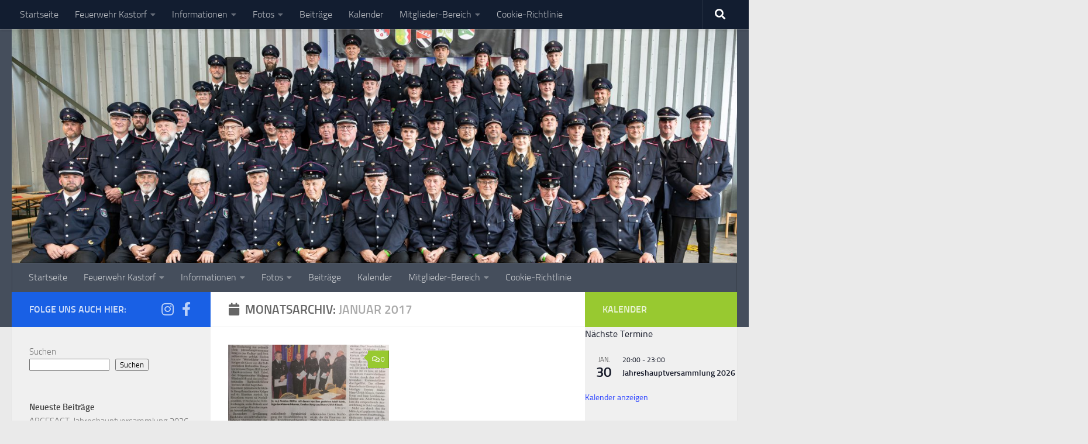

--- FILE ---
content_type: text/html; charset=UTF-8
request_url: https://feuerwehrkastorf.de/2017/01/
body_size: 47386
content:
<!DOCTYPE html>
<html class="no-js" lang="de">
<head>
  <meta charset="UTF-8">
  <meta name="viewport" content="width=device-width, initial-scale=1.0">
  <link rel="profile" href="https://gmpg.org/xfn/11" />
  <link rel="pingback" href="https://feuerwehrkastorf.de/xmlrpc.php">

  <meta name='robots' content='noindex, follow' />
<script>document.documentElement.className = document.documentElement.className.replace("no-js","js");</script>

	<!-- This site is optimized with the Yoast SEO plugin v26.8 - https://yoast.com/product/yoast-seo-wordpress/ -->
	<title>Januar 2017 - Freiwillige Feuerwehr Kastorf</title>
	<meta property="og:locale" content="de_DE" />
	<meta property="og:type" content="website" />
	<meta property="og:title" content="Januar 2017 - Freiwillige Feuerwehr Kastorf" />
	<meta property="og:url" content="https://feuerwehrkastorf.de/2017/01/" />
	<meta property="og:site_name" content="Freiwillige Feuerwehr Kastorf" />
	<meta name="twitter:card" content="summary_large_image" />
	<script type="application/ld+json" class="yoast-schema-graph">{"@context":"https://schema.org","@graph":[{"@type":"CollectionPage","@id":"https://feuerwehrkastorf.de/2017/01/","url":"https://feuerwehrkastorf.de/2017/01/","name":"Januar 2017 - Freiwillige Feuerwehr Kastorf","isPartOf":{"@id":"https://feuerwehrkastorf.de/#website"},"primaryImageOfPage":{"@id":"https://feuerwehrkastorf.de/2017/01/#primaryimage"},"image":{"@id":"https://feuerwehrkastorf.de/2017/01/#primaryimage"},"thumbnailUrl":"https://feuerwehrkastorf.de/wp-content/uploads/2023/03/2017_01_25_JHV2017.jpg","breadcrumb":{"@id":"https://feuerwehrkastorf.de/2017/01/#breadcrumb"},"inLanguage":"de"},{"@type":"ImageObject","inLanguage":"de","@id":"https://feuerwehrkastorf.de/2017/01/#primaryimage","url":"https://feuerwehrkastorf.de/wp-content/uploads/2023/03/2017_01_25_JHV2017.jpg","contentUrl":"https://feuerwehrkastorf.de/wp-content/uploads/2023/03/2017_01_25_JHV2017.jpg","width":592,"height":648,"caption":"Jahreshauptversammlung 2017"},{"@type":"BreadcrumbList","@id":"https://feuerwehrkastorf.de/2017/01/#breadcrumb","itemListElement":[{"@type":"ListItem","position":1,"name":"Startseite","item":"https://feuerwehrkastorf.de/"},{"@type":"ListItem","position":2,"name":"Archive für Januar 2017"}]},{"@type":"WebSite","@id":"https://feuerwehrkastorf.de/#website","url":"https://feuerwehrkastorf.de/","name":"Freiwillige Feuerwehr Kastorf","description":"Wir lassen nichts anbrennen","publisher":{"@id":"https://feuerwehrkastorf.de/#organization"},"potentialAction":[{"@type":"SearchAction","target":{"@type":"EntryPoint","urlTemplate":"https://feuerwehrkastorf.de/?s={search_term_string}"},"query-input":{"@type":"PropertyValueSpecification","valueRequired":true,"valueName":"search_term_string"}}],"inLanguage":"de"},{"@type":"Organization","@id":"https://feuerwehrkastorf.de/#organization","name":"Freiwillige Feuerwehr Kastorf (Holstein)","url":"https://feuerwehrkastorf.de/","logo":{"@type":"ImageObject","inLanguage":"de","@id":"https://feuerwehrkastorf.de/#/schema/logo/image/","url":"https://feuerwehrkastorf.de/wp-content/uploads/2023/03/cropped-FF-Start.jpg","contentUrl":"https://feuerwehrkastorf.de/wp-content/uploads/2023/03/cropped-FF-Start.jpg","width":800,"height":191,"caption":"Freiwillige Feuerwehr Kastorf (Holstein)"},"image":{"@id":"https://feuerwehrkastorf.de/#/schema/logo/image/"},"sameAs":["https://www.facebook.com/profile.php?id=100064750146871&mibextid=ZbWKwL","https://instagram.com/feuerwehr_kastorf?igshid=YmMyMTA2M2Y="]}]}</script>
	<!-- / Yoast SEO plugin. -->


<link rel='dns-prefetch' href='//stats.wp.com' />
<link rel="alternate" type="application/rss+xml" title="Freiwillige Feuerwehr Kastorf &raquo; Feed" href="https://feuerwehrkastorf.de/feed/" />
<link rel="alternate" type="application/rss+xml" title="Freiwillige Feuerwehr Kastorf &raquo; Kommentar-Feed" href="https://feuerwehrkastorf.de/comments/feed/" />
<link rel="alternate" type="text/calendar" title="Freiwillige Feuerwehr Kastorf &raquo; iCal Feed" href="https://feuerwehrkastorf.de/kalender/?ical=1" />
<script consent-skip-blocker="1" data-skip-lazy-load="js-extra"  data-cfasync="false">
(function () {
  // Web Font Loader compatibility (https://github.com/typekit/webfontloader)
  var modules = {
    typekit: "https://use.typekit.net",
    google: "https://fonts.googleapis.com/"
  };

  var load = function (config) {
    setTimeout(function () {
      var a = window.consentApi;

      // Only when blocker is active
      if (a) {
        // Iterate all modules and handle in a single `WebFont.load`
        Object.keys(modules).forEach(function (module) {
          var newConfigWithoutOtherModules = JSON.parse(
            JSON.stringify(config)
          );
          Object.keys(modules).forEach(function (toRemove) {
            if (toRemove !== module) {
              delete newConfigWithoutOtherModules[toRemove];
            }
          });

          if (newConfigWithoutOtherModules[module]) {
            a.unblock(modules[module]).then(function () {
              var originalLoad = window.WebFont.load;
              if (originalLoad !== load) {
                originalLoad(newConfigWithoutOtherModules);
              }
            });
          }
        });
      }
    }, 0);
  };

  if (!window.WebFont) {
    window.WebFont = {
      load: load
    };
  }
})();
</script><style>[consent-id]:not(.rcb-content-blocker):not([consent-transaction-complete]):not([consent-visual-use-parent^="children:"]):not([consent-confirm]){opacity:0!important;}
.rcb-content-blocker+.rcb-content-blocker-children-fallback~*{display:none!important;}</style><link rel="preload" href="https://feuerwehrkastorf.de/wp-content/05ad65206ad0bc525175c8d8c0a1d255/dist/103989668.js?ver=975c5defe73b4b2fde03afbaa384a541" as="script" />
<link rel="preload" href="https://feuerwehrkastorf.de/wp-content/05ad65206ad0bc525175c8d8c0a1d255/dist/580777999.js?ver=64a64f3ab0d5ab261ad8ca6eebf70126" as="script" />
<link rel="preload" href="https://feuerwehrkastorf.de/wp-content/plugins/real-cookie-banner/public/lib/animate.css/animate.min.css?ver=4.1.1" as="style" />
<script data-cfasync="false" defer src="https://feuerwehrkastorf.de/wp-content/05ad65206ad0bc525175c8d8c0a1d255/dist/103989668.js?ver=975c5defe73b4b2fde03afbaa384a541" id="real-cookie-banner-vendor-real-cookie-banner-banner-js"></script>
<script type="application/json" data-skip-lazy-load="js-extra" data-skip-moving="true" data-no-defer nitro-exclude data-alt-type="application/ld+json" data-dont-merge data-wpmeteor-nooptimize="true" data-cfasync="false" id="af746fe756c9ab21291f3bc23d0f008f01-js-extra">{"slug":"real-cookie-banner","textDomain":"real-cookie-banner","version":"5.2.10","restUrl":"https:\/\/feuerwehrkastorf.de\/wp-json\/real-cookie-banner\/v1\/","restNamespace":"real-cookie-banner\/v1","restPathObfuscateOffset":"21db3ee9e52b0107","restRoot":"https:\/\/feuerwehrkastorf.de\/wp-json\/","restQuery":{"_v":"5.2.10","_locale":"user"},"restNonce":"088cc5a316","restRecreateNonceEndpoint":"https:\/\/feuerwehrkastorf.de\/wp-admin\/admin-ajax.php?action=rest-nonce","publicUrl":"https:\/\/feuerwehrkastorf.de\/wp-content\/plugins\/real-cookie-banner\/public\/","chunkFolder":"dist","chunksLanguageFolder":"https:\/\/feuerwehrkastorf.de\/wp-content\/languages\/mo-cache\/real-cookie-banner\/","chunks":{"chunk-config-tab-blocker.lite.js":["de_DE-83d48f038e1cf6148175589160cda67e","de_DE-e5c2f3318cd06f18a058318f5795a54b","de_DE-76129424d1eb6744d17357561a128725","de_DE-d3d8ada331df664d13fa407b77bc690b"],"chunk-config-tab-blocker.pro.js":["de_DE-ddf5ae983675e7b6eec2afc2d53654a2","de_DE-487d95eea292aab22c80aa3ae9be41f0","de_DE-ab0e642081d4d0d660276c9cebfe9f5d","de_DE-0f5f6074a855fa677e6086b82145bd50"],"chunk-config-tab-consent.lite.js":["de_DE-3823d7521a3fc2857511061e0d660408"],"chunk-config-tab-consent.pro.js":["de_DE-9cb9ecf8c1e8ce14036b5f3a5e19f098"],"chunk-config-tab-cookies.lite.js":["de_DE-1a51b37d0ef409906245c7ed80d76040","de_DE-e5c2f3318cd06f18a058318f5795a54b","de_DE-76129424d1eb6744d17357561a128725"],"chunk-config-tab-cookies.pro.js":["de_DE-572ee75deed92e7a74abba4b86604687","de_DE-487d95eea292aab22c80aa3ae9be41f0","de_DE-ab0e642081d4d0d660276c9cebfe9f5d"],"chunk-config-tab-dashboard.lite.js":["de_DE-f843c51245ecd2b389746275b3da66b6"],"chunk-config-tab-dashboard.pro.js":["de_DE-ae5ae8f925f0409361cfe395645ac077"],"chunk-config-tab-import.lite.js":["de_DE-66df94240f04843e5a208823e466a850"],"chunk-config-tab-import.pro.js":["de_DE-e5fee6b51986d4ff7a051d6f6a7b076a"],"chunk-config-tab-licensing.lite.js":["de_DE-e01f803e4093b19d6787901b9591b5a6"],"chunk-config-tab-licensing.pro.js":["de_DE-4918ea9704f47c2055904e4104d4ffba"],"chunk-config-tab-scanner.lite.js":["de_DE-b10b39f1099ef599835c729334e38429"],"chunk-config-tab-scanner.pro.js":["de_DE-752a1502ab4f0bebfa2ad50c68ef571f"],"chunk-config-tab-settings.lite.js":["de_DE-37978e0b06b4eb18b16164a2d9c93a2c"],"chunk-config-tab-settings.pro.js":["de_DE-e59d3dcc762e276255c8989fbd1f80e3"],"chunk-config-tab-tcf.lite.js":["de_DE-4f658bdbf0aa370053460bc9e3cd1f69","de_DE-e5c2f3318cd06f18a058318f5795a54b","de_DE-d3d8ada331df664d13fa407b77bc690b"],"chunk-config-tab-tcf.pro.js":["de_DE-e1e83d5b8a28f1f91f63b9de2a8b181a","de_DE-487d95eea292aab22c80aa3ae9be41f0","de_DE-0f5f6074a855fa677e6086b82145bd50"]},"others":{"customizeValuesBanner":"{\"layout\":{\"type\":\"dialog\",\"maxHeightEnabled\":true,\"maxHeight\":740,\"dialogMaxWidth\":530,\"dialogPosition\":\"middleCenter\",\"dialogMargin\":[0,0,0,0],\"bannerPosition\":\"bottom\",\"bannerMaxWidth\":1024,\"dialogBorderRadius\":3,\"borderRadius\":5,\"animationIn\":\"slideInUp\",\"animationInDuration\":500,\"animationInOnlyMobile\":true,\"animationOut\":\"none\",\"animationOutDuration\":500,\"animationOutOnlyMobile\":true,\"overlay\":true,\"overlayBg\":\"#000000\",\"overlayBgAlpha\":50,\"overlayBlur\":2},\"decision\":{\"acceptAll\":\"button\",\"acceptEssentials\":\"button\",\"showCloseIcon\":false,\"acceptIndividual\":\"link\",\"buttonOrder\":\"all,essential,save,individual\",\"showGroups\":false,\"groupsFirstView\":false,\"saveButton\":\"always\"},\"design\":{\"bg\":\"#ffffff\",\"textAlign\":\"center\",\"linkTextDecoration\":\"underline\",\"borderWidth\":0,\"borderColor\":\"#ffffff\",\"fontSize\":13,\"fontColor\":\"#2b2b2b\",\"fontInheritFamily\":true,\"fontFamily\":\"Arial, Helvetica, sans-serif\",\"fontWeight\":\"normal\",\"boxShadowEnabled\":true,\"boxShadowOffsetX\":0,\"boxShadowOffsetY\":5,\"boxShadowBlurRadius\":13,\"boxShadowSpreadRadius\":0,\"boxShadowColor\":\"#000000\",\"boxShadowColorAlpha\":20},\"headerDesign\":{\"inheritBg\":true,\"bg\":\"#f4f4f4\",\"inheritTextAlign\":true,\"textAlign\":\"center\",\"padding\":[17,20,15,20],\"logo\":\"\",\"logoRetina\":\"\",\"logoMaxHeight\":40,\"logoPosition\":\"left\",\"logoMargin\":[5,15,5,15],\"fontSize\":20,\"fontColor\":\"#2b2b2b\",\"fontInheritFamily\":true,\"fontFamily\":\"Arial, Helvetica, sans-serif\",\"fontWeight\":\"normal\",\"borderWidth\":1,\"borderColor\":\"#efefef\"},\"bodyDesign\":{\"padding\":[15,20,5,20],\"descriptionInheritFontSize\":true,\"descriptionFontSize\":13,\"dottedGroupsInheritFontSize\":true,\"dottedGroupsFontSize\":13,\"dottedGroupsBulletColor\":\"#15779b\",\"teachingsInheritTextAlign\":true,\"teachingsTextAlign\":\"center\",\"teachingsSeparatorActive\":true,\"teachingsSeparatorWidth\":50,\"teachingsSeparatorHeight\":1,\"teachingsSeparatorColor\":\"#15779b\",\"teachingsInheritFontSize\":false,\"teachingsFontSize\":12,\"teachingsInheritFontColor\":false,\"teachingsFontColor\":\"#757575\",\"accordionMargin\":[10,0,5,0],\"accordionPadding\":[5,10,5,10],\"accordionArrowType\":\"outlined\",\"accordionArrowColor\":\"#15779b\",\"accordionBg\":\"#ffffff\",\"accordionActiveBg\":\"#f9f9f9\",\"accordionHoverBg\":\"#efefef\",\"accordionBorderWidth\":1,\"accordionBorderColor\":\"#efefef\",\"accordionTitleFontSize\":12,\"accordionTitleFontColor\":\"#2b2b2b\",\"accordionTitleFontWeight\":\"normal\",\"accordionDescriptionMargin\":[5,0,0,0],\"accordionDescriptionFontSize\":12,\"accordionDescriptionFontColor\":\"#757575\",\"accordionDescriptionFontWeight\":\"normal\",\"acceptAllOneRowLayout\":false,\"acceptAllPadding\":[10,10,10,10],\"acceptAllBg\":\"#15779b\",\"acceptAllTextAlign\":\"center\",\"acceptAllFontSize\":18,\"acceptAllFontColor\":\"#ffffff\",\"acceptAllFontWeight\":\"normal\",\"acceptAllBorderWidth\":0,\"acceptAllBorderColor\":\"#000000\",\"acceptAllHoverBg\":\"#11607d\",\"acceptAllHoverFontColor\":\"#ffffff\",\"acceptAllHoverBorderColor\":\"#000000\",\"acceptEssentialsUseAcceptAll\":true,\"acceptEssentialsButtonType\":\"\",\"acceptEssentialsPadding\":[10,10,10,10],\"acceptEssentialsBg\":\"#efefef\",\"acceptEssentialsTextAlign\":\"center\",\"acceptEssentialsFontSize\":18,\"acceptEssentialsFontColor\":\"#0a0a0a\",\"acceptEssentialsFontWeight\":\"normal\",\"acceptEssentialsBorderWidth\":0,\"acceptEssentialsBorderColor\":\"#000000\",\"acceptEssentialsHoverBg\":\"#e8e8e8\",\"acceptEssentialsHoverFontColor\":\"#000000\",\"acceptEssentialsHoverBorderColor\":\"#000000\",\"acceptIndividualPadding\":[5,5,5,5],\"acceptIndividualBg\":\"#ffffff\",\"acceptIndividualTextAlign\":\"center\",\"acceptIndividualFontSize\":16,\"acceptIndividualFontColor\":\"#15779b\",\"acceptIndividualFontWeight\":\"normal\",\"acceptIndividualBorderWidth\":0,\"acceptIndividualBorderColor\":\"#000000\",\"acceptIndividualHoverBg\":\"#ffffff\",\"acceptIndividualHoverFontColor\":\"#11607d\",\"acceptIndividualHoverBorderColor\":\"#000000\"},\"footerDesign\":{\"poweredByLink\":true,\"inheritBg\":false,\"bg\":\"#fcfcfc\",\"inheritTextAlign\":true,\"textAlign\":\"center\",\"padding\":[10,20,15,20],\"fontSize\":14,\"fontColor\":\"#757474\",\"fontInheritFamily\":true,\"fontFamily\":\"Arial, Helvetica, sans-serif\",\"fontWeight\":\"normal\",\"hoverFontColor\":\"#2b2b2b\",\"borderWidth\":1,\"borderColor\":\"#efefef\",\"languageSwitcher\":\"flags\"},\"texts\":{\"headline\":\"Privatsph\\u00e4re-Einstellungen\",\"description\":\"Wir verwenden Cookies und \\u00e4hnliche Technologien auf unserer Website und verarbeiten personenbezogene Daten von dir (z.B. IP-Adresse), um z.B. Inhalte und Anzeigen zu personalisieren, Medien von Drittanbietern einzubinden oder Zugriffe auf unsere Website zu analysieren. Die Datenverarbeitung kann auch erst in Folge gesetzter Cookies stattfinden. Wir teilen diese Daten mit Dritten, die wir in den Privatsph\\u00e4re-Einstellungen benennen.<br \\\/><br \\\/>Die Datenverarbeitung kann mit deiner Einwilligung oder auf Basis eines berechtigten Interesses erfolgen, dem du in den Privatsph\\u00e4re-Einstellungen widersprechen kannst. Du hast das Recht, nicht einzuwilligen und deine Einwilligung zu einem sp\\u00e4teren Zeitpunkt zu \\u00e4ndern oder zu widerrufen. Weitere Informationen zur Verwendung deiner Daten findest du in unserer {{privacyPolicy}}Datenschutzerkl\\u00e4rung{{\\\/privacyPolicy}}.\",\"acceptAll\":\"Alle akzeptieren\",\"acceptEssentials\":\"Weiter ohne Einwilligung\",\"acceptIndividual\":\"Privatsph\\u00e4re-Einstellungen individuell festlegen\",\"poweredBy\":\"1\",\"dataProcessingInUnsafeCountries\":\"Einige Services verarbeiten personenbezogene Daten in unsicheren Drittl\\u00e4ndern. Mit deiner Einwilligung stimmst du auch der Datenverarbeitung gekennzeichneter Services gem\\u00e4\\u00df {{legalBasis}} zu, mit Risiken wie unzureichenden Rechtsmitteln, unbefugtem Zugriff durch Beh\\u00f6rden ohne Information oder Widerspruchsm\\u00f6glichkeit, unbefugter Weitergabe an Dritte und unzureichenden Datensicherheitsma\\u00dfnahmen.\",\"ageNoticeBanner\":\"Du bist unter {{minAge}} Jahre alt? Dann kannst du nicht in optionale Services einwilligen. Du kannst deine Eltern oder Erziehungsberechtigten bitten, mit dir in diese Services einzuwilligen.\",\"ageNoticeBlocker\":\"Du bist unter {{minAge}} Jahre alt? Leider darfst du in diesen Service nicht selbst einwilligen, um diese Inhalte zu sehen. Bitte deine Eltern oder Erziehungsberechtigten, in den Service mit dir einzuwilligen!\",\"listServicesNotice\":\"Wenn du alle Services akzeptierst, erlaubst du, dass {{services}} geladen werden. Diese sind nach ihrem Zweck in Gruppen {{serviceGroups}} unterteilt (Zugeh\\u00f6rigkeit durch hochgestellte Zahlen gekennzeichnet).\",\"listServicesLegitimateInterestNotice\":\"Au\\u00dferdem werden {{services}} auf der Grundlage eines berechtigten Interesses geladen.\",\"consentForwardingExternalHosts\":\"Deine Einwilligung gilt auch auf {{websites}}.\",\"blockerHeadline\":\"{{name}} aufgrund von Privatsph\\u00e4re-Einstellungen blockiert\",\"blockerLinkShowMissing\":\"Zeige alle Services, in die du noch einwilligen musst\",\"blockerLoadButton\":\"Services akzeptieren und Inhalte laden\",\"blockerAcceptInfo\":\"Wenn du die blockierten Inhalte l\\u00e4dst, werden deine Datenschutzeinstellungen angepasst. Inhalte aus diesem Service werden in Zukunft nicht mehr blockiert.\",\"stickyHistory\":\"Historie der Privatsph\\u00e4re-Einstellungen\",\"stickyRevoke\":\"Einwilligungen widerrufen\",\"stickyRevokeSuccessMessage\":\"Du hast die Einwilligung f\\u00fcr Services mit dessen Cookies und Verarbeitung personenbezogener Daten erfolgreich widerrufen. Die Seite wird jetzt neu geladen!\",\"stickyChange\":\"Privatsph\\u00e4re-Einstellungen \\u00e4ndern\"},\"individualLayout\":{\"inheritDialogMaxWidth\":false,\"dialogMaxWidth\":970,\"inheritBannerMaxWidth\":true,\"bannerMaxWidth\":1980,\"descriptionTextAlign\":\"left\"},\"group\":{\"checkboxBg\":\"#f0f0f0\",\"checkboxBorderWidth\":1,\"checkboxBorderColor\":\"#d2d2d2\",\"checkboxActiveColor\":\"#ffffff\",\"checkboxActiveBg\":\"#15779b\",\"checkboxActiveBorderColor\":\"#11607d\",\"groupInheritBg\":true,\"groupBg\":\"#f4f4f4\",\"groupPadding\":[15,15,15,15],\"groupSpacing\":10,\"groupBorderRadius\":5,\"groupBorderWidth\":1,\"groupBorderColor\":\"#f4f4f4\",\"headlineFontSize\":16,\"headlineFontWeight\":\"normal\",\"headlineFontColor\":\"#2b2b2b\",\"descriptionFontSize\":14,\"descriptionFontColor\":\"#757575\",\"linkColor\":\"#757575\",\"linkHoverColor\":\"#2b2b2b\",\"detailsHideLessRelevant\":true},\"saveButton\":{\"useAcceptAll\":true,\"type\":\"button\",\"padding\":[10,10,10,10],\"bg\":\"#efefef\",\"textAlign\":\"center\",\"fontSize\":18,\"fontColor\":\"#0a0a0a\",\"fontWeight\":\"normal\",\"borderWidth\":0,\"borderColor\":\"#000000\",\"hoverBg\":\"#e8e8e8\",\"hoverFontColor\":\"#000000\",\"hoverBorderColor\":\"#000000\"},\"individualTexts\":{\"headline\":\"Individuelle Privatsph\\u00e4re-Einstellungen\",\"description\":\"Wir verwenden Cookies und \\u00e4hnliche Technologien auf unserer Website und verarbeiten personenbezogene Daten von dir (z.B. IP-Adresse), um z.B. Inhalte und Anzeigen zu personalisieren, Medien von Drittanbietern einzubinden oder Zugriffe auf unsere Website zu analysieren. Die Datenverarbeitung kann auch erst in Folge gesetzter Cookies stattfinden. Wir teilen diese Daten mit Dritten, die wir in den Privatsph\\u00e4re-Einstellungen benennen.<br \\\/><br \\\/>Die Datenverarbeitung kann mit deiner Einwilligung oder auf Basis eines berechtigten Interesses erfolgen, dem du in den Privatsph\\u00e4re-Einstellungen widersprechen kannst. Du hast das Recht, nicht einzuwilligen und deine Einwilligung zu einem sp\\u00e4teren Zeitpunkt zu \\u00e4ndern oder zu widerrufen. Weitere Informationen zur Verwendung deiner Daten findest du in unserer {{privacyPolicy}}Datenschutzerkl\\u00e4rung{{\\\/privacyPolicy}}.<br \\\/><br \\\/>Im Folgenden findest du eine \\u00dcbersicht \\u00fcber alle Services, die von dieser Website genutzt werden. Du kannst dir detaillierte Informationen zu jedem Service ansehen und ihm einzeln zustimmen oder von deinem Widerspruchsrecht Gebrauch machen.\",\"save\":\"Individuelle Auswahlen speichern\",\"showMore\":\"Service-Informationen anzeigen\",\"hideMore\":\"Service-Informationen ausblenden\",\"postamble\":\"\"},\"mobile\":{\"enabled\":true,\"maxHeight\":400,\"hideHeader\":false,\"alignment\":\"bottom\",\"scalePercent\":90,\"scalePercentVertical\":-50},\"sticky\":{\"enabled\":false,\"animationsEnabled\":true,\"alignment\":\"left\",\"bubbleBorderRadius\":50,\"icon\":\"fingerprint\",\"iconCustom\":\"\",\"iconCustomRetina\":\"\",\"iconSize\":30,\"iconColor\":\"#ffffff\",\"bubbleMargin\":[10,20,20,20],\"bubblePadding\":15,\"bubbleBg\":\"#15779b\",\"bubbleBorderWidth\":0,\"bubbleBorderColor\":\"#10556f\",\"boxShadowEnabled\":true,\"boxShadowOffsetX\":0,\"boxShadowOffsetY\":2,\"boxShadowBlurRadius\":5,\"boxShadowSpreadRadius\":1,\"boxShadowColor\":\"#105b77\",\"boxShadowColorAlpha\":40,\"bubbleHoverBg\":\"#ffffff\",\"bubbleHoverBorderColor\":\"#000000\",\"hoverIconColor\":\"#000000\",\"hoverIconCustom\":\"\",\"hoverIconCustomRetina\":\"\",\"menuFontSize\":16,\"menuBorderRadius\":5,\"menuItemSpacing\":10,\"menuItemPadding\":[5,10,5,10]},\"customCss\":{\"css\":\"\",\"antiAdBlocker\":\"y\"}}","isPro":false,"showProHints":false,"proUrl":"https:\/\/devowl.io\/de\/go\/real-cookie-banner?source=rcb-lite","showLiteNotice":true,"frontend":{"groups":"[{\"id\":126,\"name\":\"Essenziell\",\"slug\":\"essenziell\",\"description\":\"Essenzielle Services sind f\\u00fcr die grundlegende Funktionalit\\u00e4t der Website erforderlich. Sie enthalten nur technisch notwendige Services. Diesen Services kann nicht widersprochen werden.\",\"isEssential\":true,\"isDefault\":true,\"items\":[{\"id\":4616,\"name\":\"Real Cookie Banner\",\"purpose\":\"Real Cookie Banner bittet Website-Besucher um die Einwilligung zum Setzen von Cookies und zur Verarbeitung personenbezogener Daten. Dazu wird jedem Website-Besucher eine UUID (pseudonyme Identifikation des Nutzers) zugewiesen, die bis zum Ablauf des Cookies zur Speicherung der Einwilligung g\\u00fcltig ist. Cookies werden dazu verwendet, um zu testen, ob Cookies gesetzt werden k\\u00f6nnen, um Referenz auf die dokumentierte Einwilligung zu speichern, um zu speichern, in welche Services aus welchen Service-Gruppen der Besucher eingewilligt hat, und, falls Einwilligung nach dem Transparency &amp; Consent Framework (TCF) eingeholt werden, um die Einwilligungen in TCF Partner, Zwecke, besondere Zwecke, Funktionen und besondere Funktionen zu speichern. Im Rahmen der Darlegungspflicht nach DSGVO wird die erhobene Einwilligung vollumf\\u00e4nglich dokumentiert. Dazu z\\u00e4hlt neben den Services und Service-Gruppen, in welche der Besucher eingewilligt hat, und falls Einwilligung nach dem TCF Standard eingeholt werden, in welche TCF Partner, Zwecke und Funktionen der Besucher eingewilligt hat, alle Einstellungen des Cookie Banners zum Zeitpunkt der Einwilligung als auch die technischen Umst\\u00e4nde (z.B. Gr\\u00f6\\u00dfe des Sichtbereichs bei der Einwilligung) und die Nutzerinteraktionen (z.B. Klick auf Buttons), die zur Einwilligung gef\\u00fchrt haben. Die Einwilligung wird pro Sprache einmal erhoben.\",\"providerContact\":{\"phone\":\"\",\"email\":\"\",\"link\":\"\"},\"isProviderCurrentWebsite\":true,\"provider\":\"\",\"uniqueName\":\"\",\"isEmbeddingOnlyExternalResources\":false,\"legalBasis\":\"legal-requirement\",\"dataProcessingInCountries\":[],\"dataProcessingInCountriesSpecialTreatments\":[],\"technicalDefinitions\":[{\"type\":\"http\",\"name\":\"real_cookie_banner*\",\"host\":\".feuerwehrkastorf.de\",\"duration\":365,\"durationUnit\":\"d\",\"isSessionDuration\":false,\"purpose\":\"Eindeutiger Identifikator f\\u00fcr die Einwilligung, aber nicht f\\u00fcr den Website-Besucher. Revisionshash f\\u00fcr die Einstellungen des Cookie-Banners (Texte, Farben, Funktionen, Servicegruppen, Dienste, Content Blocker usw.). IDs f\\u00fcr eingewilligte Services und Service-Gruppen.\"},{\"type\":\"http\",\"name\":\"real_cookie_banner*-tcf\",\"host\":\".feuerwehrkastorf.de\",\"duration\":365,\"durationUnit\":\"d\",\"isSessionDuration\":false,\"purpose\":\"Im Rahmen von TCF gesammelte Einwilligungen, die im TC-String-Format gespeichert werden, einschlie\\u00dflich TCF-Vendoren, -Zwecke, -Sonderzwecke, -Funktionen und -Sonderfunktionen.\"},{\"type\":\"http\",\"name\":\"real_cookie_banner*-gcm\",\"host\":\".feuerwehrkastorf.de\",\"duration\":365,\"durationUnit\":\"d\",\"isSessionDuration\":false,\"purpose\":\"Die im Google Consent Mode gesammelten Einwilligungen in die verschiedenen Einwilligungstypen (Zwecke) werden f\\u00fcr alle mit dem Google Consent Mode kompatiblen Services gespeichert.\"},{\"type\":\"http\",\"name\":\"real_cookie_banner-test\",\"host\":\".feuerwehrkastorf.de\",\"duration\":365,\"durationUnit\":\"d\",\"isSessionDuration\":false,\"purpose\":\"Cookie, der gesetzt wurde, um die Funktionalit\\u00e4t von HTTP-Cookies zu testen. Wird sofort nach dem Test gel\\u00f6scht.\"},{\"type\":\"local\",\"name\":\"real_cookie_banner*\",\"host\":\"https:\\\/\\\/feuerwehrkastorf.de\",\"duration\":1,\"durationUnit\":\"d\",\"isSessionDuration\":false,\"purpose\":\"Eindeutiger Identifikator f\\u00fcr die Einwilligung, aber nicht f\\u00fcr den Website-Besucher. Revisionshash f\\u00fcr die Einstellungen des Cookie-Banners (Texte, Farben, Funktionen, Service-Gruppen, Services, Content Blocker usw.). IDs f\\u00fcr eingewilligte Services und Service-Gruppen. Wird nur solange gespeichert, bis die Einwilligung auf dem Website-Server dokumentiert ist.\"},{\"type\":\"local\",\"name\":\"real_cookie_banner*-tcf\",\"host\":\"https:\\\/\\\/feuerwehrkastorf.de\",\"duration\":1,\"durationUnit\":\"d\",\"isSessionDuration\":false,\"purpose\":\"Im Rahmen von TCF gesammelte Einwilligungen werden im TC-String-Format gespeichert, einschlie\\u00dflich TCF Vendoren, Zwecke, besondere Zwecke, Funktionen und besondere Funktionen. Wird nur solange gespeichert, bis die Einwilligung auf dem Website-Server dokumentiert ist.\"},{\"type\":\"local\",\"name\":\"real_cookie_banner*-gcm\",\"host\":\"https:\\\/\\\/feuerwehrkastorf.de\",\"duration\":1,\"durationUnit\":\"d\",\"isSessionDuration\":false,\"purpose\":\"Im Rahmen des Google Consent Mode erfasste Einwilligungen werden f\\u00fcr alle mit dem Google Consent Mode kompatiblen Services in Einwilligungstypen (Zwecke) gespeichert. Wird nur solange gespeichert, bis die Einwilligung auf dem Website-Server dokumentiert ist.\"},{\"type\":\"local\",\"name\":\"real_cookie_banner-consent-queue*\",\"host\":\"https:\\\/\\\/feuerwehrkastorf.de\",\"duration\":1,\"durationUnit\":\"d\",\"isSessionDuration\":false,\"purpose\":\"Lokale Zwischenspeicherung (Caching) der Auswahl im Cookie-Banner, bis der Server die Einwilligung dokumentiert; Dokumentation periodisch oder bei Seitenwechseln versucht, wenn der Server nicht verf\\u00fcgbar oder \\u00fcberlastet ist.\"}],\"codeDynamics\":[],\"providerPrivacyPolicyUrl\":\"\",\"providerLegalNoticeUrl\":\"\",\"tagManagerOptInEventName\":\"\",\"tagManagerOptOutEventName\":\"\",\"googleConsentModeConsentTypes\":[],\"executePriority\":10,\"codeOptIn\":\"\",\"executeCodeOptInWhenNoTagManagerConsentIsGiven\":false,\"codeOptOut\":\"\",\"executeCodeOptOutWhenNoTagManagerConsentIsGiven\":false,\"deleteTechnicalDefinitionsAfterOptOut\":false,\"codeOnPageLoad\":\"\",\"presetId\":\"real-cookie-banner\"}]},{\"id\":127,\"name\":\"Funktional\",\"slug\":\"funktional\",\"description\":\"Funktionale Services sind notwendig, um \\u00fcber die wesentliche Funktionalit\\u00e4t der Website hinausgehende Features wie h\\u00fcbschere Schriftarten, Videowiedergabe oder interaktive Web 2.0-Features bereitzustellen. Inhalte von z.B. Video- und Social Media-Plattformen sind standardm\\u00e4\\u00dfig gesperrt und k\\u00f6nnen zugestimmt werden. Wenn dem Service zugestimmt wird, werden diese Inhalte automatisch ohne weitere manuelle Einwilligung geladen.\",\"isEssential\":false,\"isDefault\":true,\"items\":[{\"id\":4622,\"name\":\"Google Fonts\",\"purpose\":\"Google Fonts erm\\u00f6glicht die Integration von Schriftarten in Websites, um die Website zu verbessern, ohne dass die Schriftarten auf deinem Ger\\u00e4t installiert werden m\\u00fcssen. Dies erfordert die Verarbeitung der IP-Adresse und der Metadaten des Nutzers. Auf dem Client des Nutzers werden keine Cookies oder Cookie-\\u00e4hnliche Technologien gesetzt. Die Daten k\\u00f6nnen verwendet werden, um die besuchten Websites zu erfassen, und sie k\\u00f6nnen verwendet werden, um die Dienste von Google zu verbessern. Sie k\\u00f6nnen auch zur Profilerstellung verwendet werden, z. B. um dir personalisierte Dienste anzubieten, wie Werbung auf der Grundlage deiner Interessen oder Empfehlungen. Google stellt personenbezogene Daten seinen verbundenen Unternehmen und anderen vertrauensw\\u00fcrdigen Unternehmen oder Personen zur Verf\\u00fcgung, die diese Daten auf der Grundlage der Anweisungen von Google und in \\u00dcbereinstimmung mit den Datenschutzbestimmungen von Google f\\u00fcr sie verarbeiten.\",\"providerContact\":{\"phone\":\"+353 1 543 1000\",\"email\":\"dpo-google@google.com\",\"link\":\"https:\\\/\\\/support.google.com\\\/\"},\"isProviderCurrentWebsite\":false,\"provider\":\"Google Ireland Limited, Gordon House, Barrow Street, Dublin 4, Irland\",\"uniqueName\":\"google-fonts\",\"isEmbeddingOnlyExternalResources\":true,\"legalBasis\":\"consent\",\"dataProcessingInCountries\":[\"US\",\"IE\",\"AU\",\"BE\",\"BR\",\"CA\",\"CL\",\"FI\",\"FR\",\"DE\",\"HK\",\"IN\",\"ID\",\"IL\",\"IT\",\"JP\",\"KR\",\"NL\",\"PL\",\"QA\",\"SG\",\"ES\",\"CH\",\"TW\",\"GB\"],\"dataProcessingInCountriesSpecialTreatments\":[\"provider-is-self-certified-trans-atlantic-data-privacy-framework\"],\"technicalDefinitions\":[],\"codeDynamics\":[],\"providerPrivacyPolicyUrl\":\"https:\\\/\\\/policies.google.com\\\/privacy\",\"providerLegalNoticeUrl\":\"https:\\\/\\\/www.google.de\\\/contact\\\/impressum.html\",\"tagManagerOptInEventName\":\"\",\"tagManagerOptOutEventName\":\"\",\"googleConsentModeConsentTypes\":[],\"executePriority\":10,\"codeOptIn\":\"\",\"executeCodeOptInWhenNoTagManagerConsentIsGiven\":false,\"codeOptOut\":\"\",\"executeCodeOptOutWhenNoTagManagerConsentIsGiven\":false,\"deleteTechnicalDefinitionsAfterOptOut\":false,\"codeOnPageLoad\":\"base64-encoded:[base64]\",\"presetId\":\"google-fonts\"}]}]","links":[{"id":4614,"label":"Datenschutzerkl\u00e4rung","pageType":"privacyPolicy","isExternalUrl":false,"pageId":697,"url":"https:\/\/feuerwehrkastorf.de\/datenschutzerklaerung\/","hideCookieBanner":true,"isTargetBlank":true},{"id":4621,"label":"Cookie-Richtlinie","pageType":"cookiePolicy","isExternalUrl":false,"pageId":4617,"url":"https:\/\/feuerwehrkastorf.de\/cookie-richtlinie\/","hideCookieBanner":true,"isTargetBlank":true}],"websiteOperator":{"address":"Freiwillige Feuerwehr Kastorf","country":"DE","contactEmail":"base64-encoded:d2VibWFzdGVyQGZldWVyd2Vocmthc3RvcmYuZGU=","contactPhone":"","contactFormUrl":false},"blocker":[{"id":4623,"name":"Google Fonts","description":"","rules":["*fonts.googleapis.com*","*fonts.gstatic.com*","*ajax.googleapis.com\/ajax\/libs\/webfont\/*\/webfont.js*","*WebFont.load*google*","WebFontConfig*google*","!two_merge_google_fonts"],"criteria":"services","tcfVendors":[],"tcfPurposes":[],"services":[4622],"isVisual":true,"visualType":"default","visualMediaThumbnail":"0","visualContentType":"","isVisualDarkMode":false,"visualBlur":0,"visualDownloadThumbnail":false,"visualHeroButtonText":"","shouldForceToShowVisual":false,"presetId":"google-fonts","visualThumbnail":null}],"languageSwitcher":[],"predefinedDataProcessingInSafeCountriesLists":{"GDPR":["AT","BE","BG","HR","CY","CZ","DK","EE","FI","FR","DE","GR","HU","IE","IS","IT","LI","LV","LT","LU","MT","NL","NO","PL","PT","RO","SK","SI","ES","SE"],"DSG":["CH"],"GDPR+DSG":[],"ADEQUACY_EU":["AD","AR","CA","FO","GG","IL","IM","JP","JE","NZ","KR","CH","GB","UY","US"],"ADEQUACY_CH":["DE","AD","AR","AT","BE","BG","CA","CY","HR","DK","ES","EE","FI","FR","GI","GR","GG","HU","IM","FO","IE","IS","IL","IT","JE","LV","LI","LT","LU","MT","MC","NO","NZ","NL","PL","PT","CZ","RO","GB","SK","SI","SE","UY","US"]},"decisionCookieName":"real_cookie_banner-v:3_blog:1_path:d293aad","revisionHash":"0fe2f72d9f59d7b37965f17e41c838a2","territorialLegalBasis":["gdpr-eprivacy"],"setCookiesViaManager":"none","isRespectDoNotTrack":false,"failedConsentDocumentationHandling":"essentials","isAcceptAllForBots":true,"isDataProcessingInUnsafeCountries":false,"isAgeNotice":true,"ageNoticeAgeLimit":16,"isListServicesNotice":true,"isBannerLessConsent":false,"isTcf":false,"isGcm":false,"isGcmListPurposes":false,"hasLazyData":false},"anonymousContentUrl":"https:\/\/feuerwehrkastorf.de\/wp-content\/05ad65206ad0bc525175c8d8c0a1d255\/dist\/","anonymousHash":"05ad65206ad0bc525175c8d8c0a1d255","hasDynamicPreDecisions":false,"isLicensed":true,"isDevLicense":false,"multilingualSkipHTMLForTag":"","isCurrentlyInTranslationEditorPreview":false,"defaultLanguage":"","currentLanguage":"","activeLanguages":[],"context":"","iso3166OneAlpha2":{"AF":"Afghanistan","AL":"Albanien","DZ":"Algerien","AS":"Amerikanisch-Samoa","AD":"Andorra","AO":"Angola","AI":"Anguilla","AQ":"Antarktis","AG":"Antigua und Barbuda","AR":"Argentinien","AM":"Armenien","AW":"Aruba","AZ":"Aserbaidschan","AU":"Australien","BS":"Bahamas","BH":"Bahrain","BD":"Bangladesch","BB":"Barbados","BY":"Belarus","BE":"Belgien","BZ":"Belize","BJ":"Benin","BM":"Bermuda","BT":"Bhutan","BO":"Bolivien","BA":"Bosnien und Herzegowina","BW":"Botswana","BV":"Bouvetinsel","BR":"Brasilien","IO":"Britisches Territorium im Indischen Ozean","BN":"Brunei Darussalam","BG":"Bulgarien","BF":"Burkina Faso","BI":"Burundi","CL":"Chile","CN":"China","CK":"Cookinseln","CR":"Costa Rica","CW":"Cura\u00e7ao","DE":"Deutschland","LA":"Die Laotische Demokratische Volksrepublik","DM":"Dominica","DO":"Dominikanische Republik","DJ":"Dschibuti","DK":"D\u00e4nemark","EC":"Ecuador","SV":"El Salvador","ER":"Eritrea","EE":"Estland","FK":"Falklandinseln (Malwinen)","FJ":"Fidschi","FI":"Finnland","FR":"Frankreich","GF":"Franz\u00f6sisch-Guayana","PF":"Franz\u00f6sisch-Polynesien","TF":"Franz\u00f6sische S\u00fcd- und Antarktisgebiete","FO":"F\u00e4r\u00f6er Inseln","FM":"F\u00f6derierte Staaten von Mikronesien","GA":"Gabun","GM":"Gambia","GE":"Georgien","GH":"Ghana","GI":"Gibraltar","GD":"Grenada","GR":"Griechenland","GL":"Gr\u00f6nland","GP":"Guadeloupe","GU":"Guam","GT":"Guatemala","GG":"Guernsey","GN":"Guinea","GW":"Guinea-Bissau","GY":"Guyana","HT":"Haiti","HM":"Heard und die McDonaldinseln","VA":"Heiliger Stuhl (Staat Vatikanstadt)","HN":"Honduras","HK":"Hong Kong","IN":"Indien","ID":"Indonesien","IQ":"Irak","IE":"Irland","IR":"Islamische Republik Iran","IS":"Island","IM":"Isle of Man","IL":"Israel","IT":"Italien","JM":"Jamaika","JP":"Japan","YE":"Jemen","JE":"Jersey","JO":"Jordanien","VG":"Jungferninseln, Britisch","VI":"Jungferninseln, U.S.","KY":"Kaimaninseln","KH":"Kambodscha","CM":"Kamerun","CA":"Kanada","CV":"Kap Verde","BQ":"Karibischen Niederlande","KZ":"Kasachstan","QA":"Katar","KE":"Kenia","KG":"Kirgisistan","KI":"Kiribati","UM":"Kleinere Inselbesitzungen der Vereinigten Staaten","CC":"Kokosinseln","CO":"Kolumbien","KM":"Komoren","CG":"Kongo","CD":"Kongo, Demokratische Republik","KR":"Korea","XK":"Kosovo","HR":"Kroatien","CU":"Kuba","KW":"Kuwait","LS":"Lesotho","LV":"Lettland","LB":"Libanon","LR":"Liberia","LY":"Libysch-Arabische Dschamahirija","LI":"Liechtenstein","LT":"Litauen","LU":"Luxemburg","MO":"Macao","MG":"Madagaskar","MW":"Malawi","MY":"Malaysia","MV":"Malediven","ML":"Mali","MT":"Malta","MA":"Marokko","MH":"Marshallinseln","MQ":"Martinique","MR":"Mauretanien","MU":"Mauritius","YT":"Mayotte","MK":"Mazedonien","MX":"Mexiko","MD":"Moldawien","MC":"Monaco","MN":"Mongolei","ME":"Montenegro","MS":"Montserrat","MZ":"Mosambik","MM":"Myanmar","NA":"Namibia","NR":"Nauru","NP":"Nepal","NC":"Neukaledonien","NZ":"Neuseeland","NI":"Nicaragua","NL":"Niederlande","AN":"Niederl\u00e4ndische Antillen","NE":"Niger","NG":"Nigeria","NU":"Niue","KP":"Nordkorea","NF":"Norfolkinsel","NO":"Norwegen","MP":"N\u00f6rdliche Marianen","OM":"Oman","PK":"Pakistan","PW":"Palau","PS":"Pal\u00e4stinensisches Gebiet, besetzt","PA":"Panama","PG":"Papua-Neuguinea","PY":"Paraguay","PE":"Peru","PH":"Philippinen","PN":"Pitcairn","PL":"Polen","PT":"Portugal","PR":"Puerto Rico","CI":"Republik C\u00f4te d'Ivoire","RW":"Ruanda","RO":"Rum\u00e4nien","RU":"Russische F\u00f6deration","RE":"R\u00e9union","BL":"Saint Barth\u00e9l\u00e9my","PM":"Saint Pierre und Miquelo","SB":"Salomonen","ZM":"Sambia","WS":"Samoa","SM":"San Marino","SH":"Sankt Helena","MF":"Sankt Martin","SA":"Saudi-Arabien","SE":"Schweden","CH":"Schweiz","SN":"Senegal","RS":"Serbien","SC":"Seychellen","SL":"Sierra Leone","ZW":"Simbabwe","SG":"Singapur","SX":"Sint Maarten","SK":"Slowakei","SI":"Slowenien","SO":"Somalia","ES":"Spanien","LK":"Sri Lanka","KN":"St. Kitts und Nevis","LC":"St. Lucia","VC":"St. Vincent und Grenadinen","SD":"Sudan","SR":"Surinam","SJ":"Svalbard und Jan Mayen","SZ":"Swasiland","SY":"Syrische Arabische Republik","ST":"S\u00e3o Tom\u00e9 und Pr\u00edncipe","ZA":"S\u00fcdafrika","GS":"S\u00fcdgeorgien und die S\u00fcdlichen Sandwichinseln","SS":"S\u00fcdsudan","TJ":"Tadschikistan","TW":"Taiwan","TZ":"Tansania","TH":"Thailand","TL":"Timor-Leste","TG":"Togo","TK":"Tokelau","TO":"Tonga","TT":"Trinidad und Tobago","TD":"Tschad","CZ":"Tschechische Republik","TN":"Tunesien","TM":"Turkmenistan","TC":"Turks- und Caicosinseln","TV":"Tuvalu","TR":"T\u00fcrkei","UG":"Uganda","UA":"Ukraine","HU":"Ungarn","UY":"Uruguay","UZ":"Usbekistan","VU":"Vanuatu","VE":"Venezuela","AE":"Vereinigte Arabische Emirate","US":"Vereinigte Staaten","GB":"Vereinigtes K\u00f6nigreich","VN":"Vietnam","WF":"Wallis und Futuna","CX":"Weihnachtsinsel","EH":"Westsahara","CF":"Zentralafrikanische Republik","CY":"Zypern","EG":"\u00c4gypten","GQ":"\u00c4quatorialguinea","ET":"\u00c4thiopien","AX":"\u00c5land Inseln","AT":"\u00d6sterreich"},"visualParentSelectors":{".et_pb_video_box":1,".et_pb_video_slider:has(>.et_pb_slider_carousel %s)":"self",".ast-oembed-container":1,".wpb_video_wrapper":1,".gdlr-core-pbf-background-wrap":1},"isPreventPreDecision":false,"isInvalidateImplicitUserConsent":false,"dependantVisibilityContainers":["[role=\"tabpanel\"]",".eael-tab-content-item",".wpcs_content_inner",".op3-contenttoggleitem-content",".op3-popoverlay-content",".pum-overlay","[data-elementor-type=\"popup\"]",".wp-block-ub-content-toggle-accordion-content-wrap",".w-popup-wrap",".oxy-lightbox_inner[data-inner-content=true]",".oxy-pro-accordion_body",".oxy-tab-content",".kt-accordion-panel",".vc_tta-panel-body",".mfp-hide","div[id^=\"tve_thrive_lightbox_\"]",".brxe-xpromodalnestable",".evcal_eventcard",".divioverlay",".et_pb_toggle_content"],"disableDeduplicateExceptions":[".et_pb_video_slider"],"bannerDesignVersion":12,"bannerI18n":{"showMore":"Mehr anzeigen","hideMore":"Verstecken","showLessRelevantDetails":"Weitere Details anzeigen (%s)","hideLessRelevantDetails":"Weitere Details ausblenden (%s)","other":"Anderes","legalBasis":{"label":"Verwendung auf gesetzlicher Grundlage von","consentPersonalData":"Einwilligung zur Verarbeitung personenbezogener Daten","consentStorage":"Einwilligung zur Speicherung oder zum Zugriff auf Informationen auf der Endeinrichtung des Nutzers","legitimateInterestPersonalData":"Berechtigtes Interesse zur Verarbeitung personenbezogener Daten","legitimateInterestStorage":"Bereitstellung eines ausdr\u00fccklich gew\u00fcnschten digitalen Dienstes zur Speicherung oder zum Zugriff auf Informationen auf der Endeinrichtung des Nutzers","legalRequirementPersonalData":"Erf\u00fcllung einer rechtlichen Verpflichtung zur Verarbeitung personenbezogener Daten"},"territorialLegalBasisArticles":{"gdpr-eprivacy":{"dataProcessingInUnsafeCountries":"Art. 49 Abs. 1 lit. a DSGVO"},"dsg-switzerland":{"dataProcessingInUnsafeCountries":"Art. 17 Abs. 1 lit. a DSG (Schweiz)"}},"legitimateInterest":"Berechtigtes Interesse","consent":"Einwilligung","crawlerLinkAlert":"Wir haben erkannt, dass du ein Crawler\/Bot bist. Nur nat\u00fcrliche Personen d\u00fcrfen in Cookies und die Verarbeitung von personenbezogenen Daten einwilligen. Daher hat der Link f\u00fcr dich keine Funktion.","technicalCookieDefinitions":"Technische Cookie-Definitionen","technicalCookieName":"Technischer Cookie Name","usesCookies":"Verwendete Cookies","cookieRefresh":"Cookie-Erneuerung","usesNonCookieAccess":"Verwendet Cookie-\u00e4hnliche Informationen (LocalStorage, SessionStorage, IndexDB, etc.)","host":"Host","duration":"Dauer","noExpiration":"Kein Ablauf","type":"Typ","purpose":"Zweck","purposes":"Zwecke","headerTitlePrivacyPolicyHistory":"Privatsph\u00e4re-Einstellungen: Historie","skipToConsentChoices":"Zu Einwilligungsoptionen springen","historyLabel":"Einwilligungen anzeigen vom","historyItemLoadError":"Das Lesen der Zustimmung ist fehlgeschlagen. Bitte versuche es sp\u00e4ter noch einmal!","historySelectNone":"Noch nicht eingewilligt","provider":"Anbieter","providerContactPhone":"Telefon","providerContactEmail":"E-Mail","providerContactLink":"Kontaktformular","providerPrivacyPolicyUrl":"Datenschutzerkl\u00e4rung","providerLegalNoticeUrl":"Impressum","nonStandard":"Nicht standardisierte Datenverarbeitung","nonStandardDesc":"Einige Services setzen Cookies und\/oder verarbeiten personenbezogene Daten, ohne die Standards f\u00fcr die Mitteilung der Einwilligung einzuhalten. Diese Services werden in mehrere Gruppen eingeteilt. Sogenannte \"essenzielle Services\" werden auf Basis eines berechtigten Interesses genutzt und k\u00f6nnen nicht abgew\u00e4hlt werden (ein Widerspruch muss ggf. per E-Mail oder Brief gem\u00e4\u00df der Datenschutzerkl\u00e4rung erfolgen), w\u00e4hrend alle anderen Services nur nach einer Einwilligung genutzt werden.","dataProcessingInThirdCountries":"Datenverarbeitung in Drittl\u00e4ndern","safetyMechanisms":{"label":"Sicherheitsmechanismen f\u00fcr die Daten\u00fcbermittlung","standardContractualClauses":"Standardvertragsklauseln","adequacyDecision":"Angemessenheitsbeschluss","eu":"EU","switzerland":"Schweiz","bindingCorporateRules":"Verbindliche interne Datenschutzvorschriften","contractualGuaranteeSccSubprocessors":"Vertragliche Garantie f\u00fcr Standardvertragsklauseln mit Unterauftragsverarbeitern"},"durationUnit":{"n1":{"s":"Sekunde","m":"Minute","h":"Stunde","d":"Tag","mo":"Monat","y":"Jahr"},"nx":{"s":"Sekunden","m":"Minuten","h":"Stunden","d":"Tage","mo":"Monate","y":"Jahre"}},"close":"Schlie\u00dfen","closeWithoutSaving":"Schlie\u00dfen ohne Speichern","yes":"Ja","no":"Nein","unknown":"Unbekannt","none":"Nichts","noLicense":"Keine Lizenz aktiviert - kein Produktionseinsatz!","devLicense":"Produktlizenz nicht f\u00fcr den Produktionseinsatz!","devLicenseLearnMore":"Mehr erfahren","devLicenseLink":"https:\/\/devowl.io\/de\/wissensdatenbank\/lizenz-installations-typ\/","andSeparator":" und ","deprecated":{"appropriateSafeguard":"Geeignete Garantien","dataProcessingInUnsafeCountries":"Datenverarbeitung in unsicheren Drittl\u00e4ndern","legalRequirement":"Erf\u00fcllung einer rechtlichen Verpflichtung"}},"pageRequestUuid4":"a2aa9e576-5cb5-4f5f-87fe-5cf834af4c7e","pageByIdUrl":"https:\/\/feuerwehrkastorf.de?page_id","pluginUrl":"https:\/\/devowl.io\/wordpress-real-cookie-banner\/"}}</script><script data-skip-lazy-load="js-extra" data-skip-moving="true" data-no-defer nitro-exclude data-alt-type="application/ld+json" data-dont-merge data-wpmeteor-nooptimize="true" data-cfasync="false" id="af746fe756c9ab21291f3bc23d0f008f02-js-extra">
(()=>{var x=function (a,b){return-1<["codeOptIn","codeOptOut","codeOnPageLoad","contactEmail"].indexOf(a)&&"string"==typeof b&&b.startsWith("base64-encoded:")?window.atob(b.substr(15)):b},t=(e,t)=>new Proxy(e,{get:(e,n)=>{let r=Reflect.get(e,n);return n===t&&"string"==typeof r&&(r=JSON.parse(r,x),Reflect.set(e,n,r)),r}}),n=JSON.parse(document.getElementById("af746fe756c9ab21291f3bc23d0f008f01-js-extra").innerHTML,x);window.Proxy?n.others.frontend=t(n.others.frontend,"groups"):n.others.frontend.groups=JSON.parse(n.others.frontend.groups,x);window.Proxy?n.others=t(n.others,"customizeValuesBanner"):n.others.customizeValuesBanner=JSON.parse(n.others.customizeValuesBanner,x);;window.realCookieBanner=n;window[Math.random().toString(36)]=n;
})();
</script><script data-cfasync="false" id="real-cookie-banner-banner-js-before">
((a,b)=>{a[b]||(a[b]={unblockSync:()=>undefined},["consentSync"].forEach(c=>a[b][c]=()=>({cookie:null,consentGiven:!1,cookieOptIn:!0})),["consent","consentAll","unblock"].forEach(c=>a[b][c]=(...d)=>new Promise(e=>a.addEventListener(b,()=>{a[b][c](...d).then(e)},{once:!0}))))})(window,"consentApi");
//# sourceURL=real-cookie-banner-banner-js-before
</script>
<script data-cfasync="false" defer src="https://feuerwehrkastorf.de/wp-content/05ad65206ad0bc525175c8d8c0a1d255/dist/580777999.js?ver=64a64f3ab0d5ab261ad8ca6eebf70126" id="real-cookie-banner-banner-js"></script>
<link rel='stylesheet' id='animate-css-css' href='https://feuerwehrkastorf.de/wp-content/plugins/real-cookie-banner/public/lib/animate.css/animate.min.css?ver=4.1.1' media='all' />
<style id='wp-img-auto-sizes-contain-inline-css'>
img:is([sizes=auto i],[sizes^="auto," i]){contain-intrinsic-size:3000px 1500px}
/*# sourceURL=wp-img-auto-sizes-contain-inline-css */
</style>
<link rel="stylesheet" id="twb-open-sans-css" media="all" consent-original-href-_="https://fonts.googleapis.com/css?family=Open+Sans%3A300%2C400%2C500%2C600%2C700%2C800&amp;display=swap&amp;ver=6.9" consent-required="4622" consent-by="services" consent-id="4623"/>
<link rel='stylesheet' id='twb-global-css' href='https://feuerwehrkastorf.de/wp-content/plugins/wd-instagram-feed/booster/assets/css/global.css?ver=1.0.0' media='all' />
<style id='wp-emoji-styles-inline-css'>

	img.wp-smiley, img.emoji {
		display: inline !important;
		border: none !important;
		box-shadow: none !important;
		height: 1em !important;
		width: 1em !important;
		margin: 0 0.07em !important;
		vertical-align: -0.1em !important;
		background: none !important;
		padding: 0 !important;
	}
/*# sourceURL=wp-emoji-styles-inline-css */
</style>
<link rel='stylesheet' id='wp-block-library-css' href='https://feuerwehrkastorf.de/wp-includes/css/dist/block-library/style.min.css?ver=6.9' media='all' />
<style id='wp-block-archives-inline-css'>
.wp-block-archives{box-sizing:border-box}.wp-block-archives-dropdown label{display:block}
/*# sourceURL=https://feuerwehrkastorf.de/wp-includes/blocks/archives/style.min.css */
</style>
<style id='wp-block-categories-inline-css'>
.wp-block-categories{box-sizing:border-box}.wp-block-categories.alignleft{margin-right:2em}.wp-block-categories.alignright{margin-left:2em}.wp-block-categories.wp-block-categories-dropdown.aligncenter{text-align:center}.wp-block-categories .wp-block-categories__label{display:block;width:100%}
/*# sourceURL=https://feuerwehrkastorf.de/wp-includes/blocks/categories/style.min.css */
</style>
<style id='wp-block-heading-inline-css'>
h1:where(.wp-block-heading).has-background,h2:where(.wp-block-heading).has-background,h3:where(.wp-block-heading).has-background,h4:where(.wp-block-heading).has-background,h5:where(.wp-block-heading).has-background,h6:where(.wp-block-heading).has-background{padding:1.25em 2.375em}h1.has-text-align-left[style*=writing-mode]:where([style*=vertical-lr]),h1.has-text-align-right[style*=writing-mode]:where([style*=vertical-rl]),h2.has-text-align-left[style*=writing-mode]:where([style*=vertical-lr]),h2.has-text-align-right[style*=writing-mode]:where([style*=vertical-rl]),h3.has-text-align-left[style*=writing-mode]:where([style*=vertical-lr]),h3.has-text-align-right[style*=writing-mode]:where([style*=vertical-rl]),h4.has-text-align-left[style*=writing-mode]:where([style*=vertical-lr]),h4.has-text-align-right[style*=writing-mode]:where([style*=vertical-rl]),h5.has-text-align-left[style*=writing-mode]:where([style*=vertical-lr]),h5.has-text-align-right[style*=writing-mode]:where([style*=vertical-rl]),h6.has-text-align-left[style*=writing-mode]:where([style*=vertical-lr]),h6.has-text-align-right[style*=writing-mode]:where([style*=vertical-rl]){rotate:180deg}
/*# sourceURL=https://feuerwehrkastorf.de/wp-includes/blocks/heading/style.min.css */
</style>
<style id='wp-block-image-inline-css'>
.wp-block-image>a,.wp-block-image>figure>a{display:inline-block}.wp-block-image img{box-sizing:border-box;height:auto;max-width:100%;vertical-align:bottom}@media not (prefers-reduced-motion){.wp-block-image img.hide{visibility:hidden}.wp-block-image img.show{animation:show-content-image .4s}}.wp-block-image[style*=border-radius] img,.wp-block-image[style*=border-radius]>a{border-radius:inherit}.wp-block-image.has-custom-border img{box-sizing:border-box}.wp-block-image.aligncenter{text-align:center}.wp-block-image.alignfull>a,.wp-block-image.alignwide>a{width:100%}.wp-block-image.alignfull img,.wp-block-image.alignwide img{height:auto;width:100%}.wp-block-image .aligncenter,.wp-block-image .alignleft,.wp-block-image .alignright,.wp-block-image.aligncenter,.wp-block-image.alignleft,.wp-block-image.alignright{display:table}.wp-block-image .aligncenter>figcaption,.wp-block-image .alignleft>figcaption,.wp-block-image .alignright>figcaption,.wp-block-image.aligncenter>figcaption,.wp-block-image.alignleft>figcaption,.wp-block-image.alignright>figcaption{caption-side:bottom;display:table-caption}.wp-block-image .alignleft{float:left;margin:.5em 1em .5em 0}.wp-block-image .alignright{float:right;margin:.5em 0 .5em 1em}.wp-block-image .aligncenter{margin-left:auto;margin-right:auto}.wp-block-image :where(figcaption){margin-bottom:1em;margin-top:.5em}.wp-block-image.is-style-circle-mask img{border-radius:9999px}@supports ((-webkit-mask-image:none) or (mask-image:none)) or (-webkit-mask-image:none){.wp-block-image.is-style-circle-mask img{border-radius:0;-webkit-mask-image:url('data:image/svg+xml;utf8,<svg viewBox="0 0 100 100" xmlns="http://www.w3.org/2000/svg"><circle cx="50" cy="50" r="50"/></svg>');mask-image:url('data:image/svg+xml;utf8,<svg viewBox="0 0 100 100" xmlns="http://www.w3.org/2000/svg"><circle cx="50" cy="50" r="50"/></svg>');mask-mode:alpha;-webkit-mask-position:center;mask-position:center;-webkit-mask-repeat:no-repeat;mask-repeat:no-repeat;-webkit-mask-size:contain;mask-size:contain}}:root :where(.wp-block-image.is-style-rounded img,.wp-block-image .is-style-rounded img){border-radius:9999px}.wp-block-image figure{margin:0}.wp-lightbox-container{display:flex;flex-direction:column;position:relative}.wp-lightbox-container img{cursor:zoom-in}.wp-lightbox-container img:hover+button{opacity:1}.wp-lightbox-container button{align-items:center;backdrop-filter:blur(16px) saturate(180%);background-color:#5a5a5a40;border:none;border-radius:4px;cursor:zoom-in;display:flex;height:20px;justify-content:center;opacity:0;padding:0;position:absolute;right:16px;text-align:center;top:16px;width:20px;z-index:100}@media not (prefers-reduced-motion){.wp-lightbox-container button{transition:opacity .2s ease}}.wp-lightbox-container button:focus-visible{outline:3px auto #5a5a5a40;outline:3px auto -webkit-focus-ring-color;outline-offset:3px}.wp-lightbox-container button:hover{cursor:pointer;opacity:1}.wp-lightbox-container button:focus{opacity:1}.wp-lightbox-container button:focus,.wp-lightbox-container button:hover,.wp-lightbox-container button:not(:hover):not(:active):not(.has-background){background-color:#5a5a5a40;border:none}.wp-lightbox-overlay{box-sizing:border-box;cursor:zoom-out;height:100vh;left:0;overflow:hidden;position:fixed;top:0;visibility:hidden;width:100%;z-index:100000}.wp-lightbox-overlay .close-button{align-items:center;cursor:pointer;display:flex;justify-content:center;min-height:40px;min-width:40px;padding:0;position:absolute;right:calc(env(safe-area-inset-right) + 16px);top:calc(env(safe-area-inset-top) + 16px);z-index:5000000}.wp-lightbox-overlay .close-button:focus,.wp-lightbox-overlay .close-button:hover,.wp-lightbox-overlay .close-button:not(:hover):not(:active):not(.has-background){background:none;border:none}.wp-lightbox-overlay .lightbox-image-container{height:var(--wp--lightbox-container-height);left:50%;overflow:hidden;position:absolute;top:50%;transform:translate(-50%,-50%);transform-origin:top left;width:var(--wp--lightbox-container-width);z-index:9999999999}.wp-lightbox-overlay .wp-block-image{align-items:center;box-sizing:border-box;display:flex;height:100%;justify-content:center;margin:0;position:relative;transform-origin:0 0;width:100%;z-index:3000000}.wp-lightbox-overlay .wp-block-image img{height:var(--wp--lightbox-image-height);min-height:var(--wp--lightbox-image-height);min-width:var(--wp--lightbox-image-width);width:var(--wp--lightbox-image-width)}.wp-lightbox-overlay .wp-block-image figcaption{display:none}.wp-lightbox-overlay button{background:none;border:none}.wp-lightbox-overlay .scrim{background-color:#fff;height:100%;opacity:.9;position:absolute;width:100%;z-index:2000000}.wp-lightbox-overlay.active{visibility:visible}@media not (prefers-reduced-motion){.wp-lightbox-overlay.active{animation:turn-on-visibility .25s both}.wp-lightbox-overlay.active img{animation:turn-on-visibility .35s both}.wp-lightbox-overlay.show-closing-animation:not(.active){animation:turn-off-visibility .35s both}.wp-lightbox-overlay.show-closing-animation:not(.active) img{animation:turn-off-visibility .25s both}.wp-lightbox-overlay.zoom.active{animation:none;opacity:1;visibility:visible}.wp-lightbox-overlay.zoom.active .lightbox-image-container{animation:lightbox-zoom-in .4s}.wp-lightbox-overlay.zoom.active .lightbox-image-container img{animation:none}.wp-lightbox-overlay.zoom.active .scrim{animation:turn-on-visibility .4s forwards}.wp-lightbox-overlay.zoom.show-closing-animation:not(.active){animation:none}.wp-lightbox-overlay.zoom.show-closing-animation:not(.active) .lightbox-image-container{animation:lightbox-zoom-out .4s}.wp-lightbox-overlay.zoom.show-closing-animation:not(.active) .lightbox-image-container img{animation:none}.wp-lightbox-overlay.zoom.show-closing-animation:not(.active) .scrim{animation:turn-off-visibility .4s forwards}}@keyframes show-content-image{0%{visibility:hidden}99%{visibility:hidden}to{visibility:visible}}@keyframes turn-on-visibility{0%{opacity:0}to{opacity:1}}@keyframes turn-off-visibility{0%{opacity:1;visibility:visible}99%{opacity:0;visibility:visible}to{opacity:0;visibility:hidden}}@keyframes lightbox-zoom-in{0%{transform:translate(calc((-100vw + var(--wp--lightbox-scrollbar-width))/2 + var(--wp--lightbox-initial-left-position)),calc(-50vh + var(--wp--lightbox-initial-top-position))) scale(var(--wp--lightbox-scale))}to{transform:translate(-50%,-50%) scale(1)}}@keyframes lightbox-zoom-out{0%{transform:translate(-50%,-50%) scale(1);visibility:visible}99%{visibility:visible}to{transform:translate(calc((-100vw + var(--wp--lightbox-scrollbar-width))/2 + var(--wp--lightbox-initial-left-position)),calc(-50vh + var(--wp--lightbox-initial-top-position))) scale(var(--wp--lightbox-scale));visibility:hidden}}
/*# sourceURL=https://feuerwehrkastorf.de/wp-includes/blocks/image/style.min.css */
</style>
<style id='wp-block-latest-comments-inline-css'>
ol.wp-block-latest-comments{box-sizing:border-box;margin-left:0}:where(.wp-block-latest-comments:not([style*=line-height] .wp-block-latest-comments__comment)){line-height:1.1}:where(.wp-block-latest-comments:not([style*=line-height] .wp-block-latest-comments__comment-excerpt p)){line-height:1.8}.has-dates :where(.wp-block-latest-comments:not([style*=line-height])),.has-excerpts :where(.wp-block-latest-comments:not([style*=line-height])){line-height:1.5}.wp-block-latest-comments .wp-block-latest-comments{padding-left:0}.wp-block-latest-comments__comment{list-style:none;margin-bottom:1em}.has-avatars .wp-block-latest-comments__comment{list-style:none;min-height:2.25em}.has-avatars .wp-block-latest-comments__comment .wp-block-latest-comments__comment-excerpt,.has-avatars .wp-block-latest-comments__comment .wp-block-latest-comments__comment-meta{margin-left:3.25em}.wp-block-latest-comments__comment-excerpt p{font-size:.875em;margin:.36em 0 1.4em}.wp-block-latest-comments__comment-date{display:block;font-size:.75em}.wp-block-latest-comments .avatar,.wp-block-latest-comments__comment-avatar{border-radius:1.5em;display:block;float:left;height:2.5em;margin-right:.75em;width:2.5em}.wp-block-latest-comments[class*=-font-size] a,.wp-block-latest-comments[style*=font-size] a{font-size:inherit}
/*# sourceURL=https://feuerwehrkastorf.de/wp-includes/blocks/latest-comments/style.min.css */
</style>
<style id='wp-block-latest-posts-inline-css'>
.wp-block-latest-posts{box-sizing:border-box}.wp-block-latest-posts.alignleft{margin-right:2em}.wp-block-latest-posts.alignright{margin-left:2em}.wp-block-latest-posts.wp-block-latest-posts__list{list-style:none}.wp-block-latest-posts.wp-block-latest-posts__list li{clear:both;overflow-wrap:break-word}.wp-block-latest-posts.is-grid{display:flex;flex-wrap:wrap}.wp-block-latest-posts.is-grid li{margin:0 1.25em 1.25em 0;width:100%}@media (min-width:600px){.wp-block-latest-posts.columns-2 li{width:calc(50% - .625em)}.wp-block-latest-posts.columns-2 li:nth-child(2n){margin-right:0}.wp-block-latest-posts.columns-3 li{width:calc(33.33333% - .83333em)}.wp-block-latest-posts.columns-3 li:nth-child(3n){margin-right:0}.wp-block-latest-posts.columns-4 li{width:calc(25% - .9375em)}.wp-block-latest-posts.columns-4 li:nth-child(4n){margin-right:0}.wp-block-latest-posts.columns-5 li{width:calc(20% - 1em)}.wp-block-latest-posts.columns-5 li:nth-child(5n){margin-right:0}.wp-block-latest-posts.columns-6 li{width:calc(16.66667% - 1.04167em)}.wp-block-latest-posts.columns-6 li:nth-child(6n){margin-right:0}}:root :where(.wp-block-latest-posts.is-grid){padding:0}:root :where(.wp-block-latest-posts.wp-block-latest-posts__list){padding-left:0}.wp-block-latest-posts__post-author,.wp-block-latest-posts__post-date{display:block;font-size:.8125em}.wp-block-latest-posts__post-excerpt,.wp-block-latest-posts__post-full-content{margin-bottom:1em;margin-top:.5em}.wp-block-latest-posts__featured-image a{display:inline-block}.wp-block-latest-posts__featured-image img{height:auto;max-width:100%;width:auto}.wp-block-latest-posts__featured-image.alignleft{float:left;margin-right:1em}.wp-block-latest-posts__featured-image.alignright{float:right;margin-left:1em}.wp-block-latest-posts__featured-image.aligncenter{margin-bottom:1em;text-align:center}
/*# sourceURL=https://feuerwehrkastorf.de/wp-includes/blocks/latest-posts/style.min.css */
</style>
<style id='wp-block-search-inline-css'>
.wp-block-search__button{margin-left:10px;word-break:normal}.wp-block-search__button.has-icon{line-height:0}.wp-block-search__button svg{height:1.25em;min-height:24px;min-width:24px;width:1.25em;fill:currentColor;vertical-align:text-bottom}:where(.wp-block-search__button){border:1px solid #ccc;padding:6px 10px}.wp-block-search__inside-wrapper{display:flex;flex:auto;flex-wrap:nowrap;max-width:100%}.wp-block-search__label{width:100%}.wp-block-search.wp-block-search__button-only .wp-block-search__button{box-sizing:border-box;display:flex;flex-shrink:0;justify-content:center;margin-left:0;max-width:100%}.wp-block-search.wp-block-search__button-only .wp-block-search__inside-wrapper{min-width:0!important;transition-property:width}.wp-block-search.wp-block-search__button-only .wp-block-search__input{flex-basis:100%;transition-duration:.3s}.wp-block-search.wp-block-search__button-only.wp-block-search__searchfield-hidden,.wp-block-search.wp-block-search__button-only.wp-block-search__searchfield-hidden .wp-block-search__inside-wrapper{overflow:hidden}.wp-block-search.wp-block-search__button-only.wp-block-search__searchfield-hidden .wp-block-search__input{border-left-width:0!important;border-right-width:0!important;flex-basis:0;flex-grow:0;margin:0;min-width:0!important;padding-left:0!important;padding-right:0!important;width:0!important}:where(.wp-block-search__input){appearance:none;border:1px solid #949494;flex-grow:1;font-family:inherit;font-size:inherit;font-style:inherit;font-weight:inherit;letter-spacing:inherit;line-height:inherit;margin-left:0;margin-right:0;min-width:3rem;padding:8px;text-decoration:unset!important;text-transform:inherit}:where(.wp-block-search__button-inside .wp-block-search__inside-wrapper){background-color:#fff;border:1px solid #949494;box-sizing:border-box;padding:4px}:where(.wp-block-search__button-inside .wp-block-search__inside-wrapper) .wp-block-search__input{border:none;border-radius:0;padding:0 4px}:where(.wp-block-search__button-inside .wp-block-search__inside-wrapper) .wp-block-search__input:focus{outline:none}:where(.wp-block-search__button-inside .wp-block-search__inside-wrapper) :where(.wp-block-search__button){padding:4px 8px}.wp-block-search.aligncenter .wp-block-search__inside-wrapper{margin:auto}.wp-block[data-align=right] .wp-block-search.wp-block-search__button-only .wp-block-search__inside-wrapper{float:right}
/*# sourceURL=https://feuerwehrkastorf.de/wp-includes/blocks/search/style.min.css */
</style>
<style id='wp-block-tag-cloud-inline-css'>
.wp-block-tag-cloud{box-sizing:border-box}.wp-block-tag-cloud.aligncenter{justify-content:center;text-align:center}.wp-block-tag-cloud a{display:inline-block;margin-right:5px}.wp-block-tag-cloud span{display:inline-block;margin-left:5px;text-decoration:none}:root :where(.wp-block-tag-cloud.is-style-outline){display:flex;flex-wrap:wrap;gap:1ch}:root :where(.wp-block-tag-cloud.is-style-outline a){border:1px solid;font-size:unset!important;margin-right:0;padding:1ch 2ch;text-decoration:none!important}
/*# sourceURL=https://feuerwehrkastorf.de/wp-includes/blocks/tag-cloud/style.min.css */
</style>
<style id='wp-block-group-inline-css'>
.wp-block-group{box-sizing:border-box}:where(.wp-block-group.wp-block-group-is-layout-constrained){position:relative}
/*# sourceURL=https://feuerwehrkastorf.de/wp-includes/blocks/group/style.min.css */
</style>
<style id='wp-block-paragraph-inline-css'>
.is-small-text{font-size:.875em}.is-regular-text{font-size:1em}.is-large-text{font-size:2.25em}.is-larger-text{font-size:3em}.has-drop-cap:not(:focus):first-letter{float:left;font-size:8.4em;font-style:normal;font-weight:100;line-height:.68;margin:.05em .1em 0 0;text-transform:uppercase}body.rtl .has-drop-cap:not(:focus):first-letter{float:none;margin-left:.1em}p.has-drop-cap.has-background{overflow:hidden}:root :where(p.has-background){padding:1.25em 2.375em}:where(p.has-text-color:not(.has-link-color)) a{color:inherit}p.has-text-align-left[style*="writing-mode:vertical-lr"],p.has-text-align-right[style*="writing-mode:vertical-rl"]{rotate:180deg}
/*# sourceURL=https://feuerwehrkastorf.de/wp-includes/blocks/paragraph/style.min.css */
</style>
<style id='global-styles-inline-css'>
:root{--wp--preset--aspect-ratio--square: 1;--wp--preset--aspect-ratio--4-3: 4/3;--wp--preset--aspect-ratio--3-4: 3/4;--wp--preset--aspect-ratio--3-2: 3/2;--wp--preset--aspect-ratio--2-3: 2/3;--wp--preset--aspect-ratio--16-9: 16/9;--wp--preset--aspect-ratio--9-16: 9/16;--wp--preset--color--black: #000000;--wp--preset--color--cyan-bluish-gray: #abb8c3;--wp--preset--color--white: #ffffff;--wp--preset--color--pale-pink: #f78da7;--wp--preset--color--vivid-red: #cf2e2e;--wp--preset--color--luminous-vivid-orange: #ff6900;--wp--preset--color--luminous-vivid-amber: #fcb900;--wp--preset--color--light-green-cyan: #7bdcb5;--wp--preset--color--vivid-green-cyan: #00d084;--wp--preset--color--pale-cyan-blue: #8ed1fc;--wp--preset--color--vivid-cyan-blue: #0693e3;--wp--preset--color--vivid-purple: #9b51e0;--wp--preset--gradient--vivid-cyan-blue-to-vivid-purple: linear-gradient(135deg,rgb(6,147,227) 0%,rgb(155,81,224) 100%);--wp--preset--gradient--light-green-cyan-to-vivid-green-cyan: linear-gradient(135deg,rgb(122,220,180) 0%,rgb(0,208,130) 100%);--wp--preset--gradient--luminous-vivid-amber-to-luminous-vivid-orange: linear-gradient(135deg,rgb(252,185,0) 0%,rgb(255,105,0) 100%);--wp--preset--gradient--luminous-vivid-orange-to-vivid-red: linear-gradient(135deg,rgb(255,105,0) 0%,rgb(207,46,46) 100%);--wp--preset--gradient--very-light-gray-to-cyan-bluish-gray: linear-gradient(135deg,rgb(238,238,238) 0%,rgb(169,184,195) 100%);--wp--preset--gradient--cool-to-warm-spectrum: linear-gradient(135deg,rgb(74,234,220) 0%,rgb(151,120,209) 20%,rgb(207,42,186) 40%,rgb(238,44,130) 60%,rgb(251,105,98) 80%,rgb(254,248,76) 100%);--wp--preset--gradient--blush-light-purple: linear-gradient(135deg,rgb(255,206,236) 0%,rgb(152,150,240) 100%);--wp--preset--gradient--blush-bordeaux: linear-gradient(135deg,rgb(254,205,165) 0%,rgb(254,45,45) 50%,rgb(107,0,62) 100%);--wp--preset--gradient--luminous-dusk: linear-gradient(135deg,rgb(255,203,112) 0%,rgb(199,81,192) 50%,rgb(65,88,208) 100%);--wp--preset--gradient--pale-ocean: linear-gradient(135deg,rgb(255,245,203) 0%,rgb(182,227,212) 50%,rgb(51,167,181) 100%);--wp--preset--gradient--electric-grass: linear-gradient(135deg,rgb(202,248,128) 0%,rgb(113,206,126) 100%);--wp--preset--gradient--midnight: linear-gradient(135deg,rgb(2,3,129) 0%,rgb(40,116,252) 100%);--wp--preset--font-size--small: 13px;--wp--preset--font-size--medium: 20px;--wp--preset--font-size--large: 36px;--wp--preset--font-size--x-large: 42px;--wp--preset--spacing--20: 0.44rem;--wp--preset--spacing--30: 0.67rem;--wp--preset--spacing--40: 1rem;--wp--preset--spacing--50: 1.5rem;--wp--preset--spacing--60: 2.25rem;--wp--preset--spacing--70: 3.38rem;--wp--preset--spacing--80: 5.06rem;--wp--preset--shadow--natural: 6px 6px 9px rgba(0, 0, 0, 0.2);--wp--preset--shadow--deep: 12px 12px 50px rgba(0, 0, 0, 0.4);--wp--preset--shadow--sharp: 6px 6px 0px rgba(0, 0, 0, 0.2);--wp--preset--shadow--outlined: 6px 6px 0px -3px rgb(255, 255, 255), 6px 6px rgb(0, 0, 0);--wp--preset--shadow--crisp: 6px 6px 0px rgb(0, 0, 0);}:where(.is-layout-flex){gap: 0.5em;}:where(.is-layout-grid){gap: 0.5em;}body .is-layout-flex{display: flex;}.is-layout-flex{flex-wrap: wrap;align-items: center;}.is-layout-flex > :is(*, div){margin: 0;}body .is-layout-grid{display: grid;}.is-layout-grid > :is(*, div){margin: 0;}:where(.wp-block-columns.is-layout-flex){gap: 2em;}:where(.wp-block-columns.is-layout-grid){gap: 2em;}:where(.wp-block-post-template.is-layout-flex){gap: 1.25em;}:where(.wp-block-post-template.is-layout-grid){gap: 1.25em;}.has-black-color{color: var(--wp--preset--color--black) !important;}.has-cyan-bluish-gray-color{color: var(--wp--preset--color--cyan-bluish-gray) !important;}.has-white-color{color: var(--wp--preset--color--white) !important;}.has-pale-pink-color{color: var(--wp--preset--color--pale-pink) !important;}.has-vivid-red-color{color: var(--wp--preset--color--vivid-red) !important;}.has-luminous-vivid-orange-color{color: var(--wp--preset--color--luminous-vivid-orange) !important;}.has-luminous-vivid-amber-color{color: var(--wp--preset--color--luminous-vivid-amber) !important;}.has-light-green-cyan-color{color: var(--wp--preset--color--light-green-cyan) !important;}.has-vivid-green-cyan-color{color: var(--wp--preset--color--vivid-green-cyan) !important;}.has-pale-cyan-blue-color{color: var(--wp--preset--color--pale-cyan-blue) !important;}.has-vivid-cyan-blue-color{color: var(--wp--preset--color--vivid-cyan-blue) !important;}.has-vivid-purple-color{color: var(--wp--preset--color--vivid-purple) !important;}.has-black-background-color{background-color: var(--wp--preset--color--black) !important;}.has-cyan-bluish-gray-background-color{background-color: var(--wp--preset--color--cyan-bluish-gray) !important;}.has-white-background-color{background-color: var(--wp--preset--color--white) !important;}.has-pale-pink-background-color{background-color: var(--wp--preset--color--pale-pink) !important;}.has-vivid-red-background-color{background-color: var(--wp--preset--color--vivid-red) !important;}.has-luminous-vivid-orange-background-color{background-color: var(--wp--preset--color--luminous-vivid-orange) !important;}.has-luminous-vivid-amber-background-color{background-color: var(--wp--preset--color--luminous-vivid-amber) !important;}.has-light-green-cyan-background-color{background-color: var(--wp--preset--color--light-green-cyan) !important;}.has-vivid-green-cyan-background-color{background-color: var(--wp--preset--color--vivid-green-cyan) !important;}.has-pale-cyan-blue-background-color{background-color: var(--wp--preset--color--pale-cyan-blue) !important;}.has-vivid-cyan-blue-background-color{background-color: var(--wp--preset--color--vivid-cyan-blue) !important;}.has-vivid-purple-background-color{background-color: var(--wp--preset--color--vivid-purple) !important;}.has-black-border-color{border-color: var(--wp--preset--color--black) !important;}.has-cyan-bluish-gray-border-color{border-color: var(--wp--preset--color--cyan-bluish-gray) !important;}.has-white-border-color{border-color: var(--wp--preset--color--white) !important;}.has-pale-pink-border-color{border-color: var(--wp--preset--color--pale-pink) !important;}.has-vivid-red-border-color{border-color: var(--wp--preset--color--vivid-red) !important;}.has-luminous-vivid-orange-border-color{border-color: var(--wp--preset--color--luminous-vivid-orange) !important;}.has-luminous-vivid-amber-border-color{border-color: var(--wp--preset--color--luminous-vivid-amber) !important;}.has-light-green-cyan-border-color{border-color: var(--wp--preset--color--light-green-cyan) !important;}.has-vivid-green-cyan-border-color{border-color: var(--wp--preset--color--vivid-green-cyan) !important;}.has-pale-cyan-blue-border-color{border-color: var(--wp--preset--color--pale-cyan-blue) !important;}.has-vivid-cyan-blue-border-color{border-color: var(--wp--preset--color--vivid-cyan-blue) !important;}.has-vivid-purple-border-color{border-color: var(--wp--preset--color--vivid-purple) !important;}.has-vivid-cyan-blue-to-vivid-purple-gradient-background{background: var(--wp--preset--gradient--vivid-cyan-blue-to-vivid-purple) !important;}.has-light-green-cyan-to-vivid-green-cyan-gradient-background{background: var(--wp--preset--gradient--light-green-cyan-to-vivid-green-cyan) !important;}.has-luminous-vivid-amber-to-luminous-vivid-orange-gradient-background{background: var(--wp--preset--gradient--luminous-vivid-amber-to-luminous-vivid-orange) !important;}.has-luminous-vivid-orange-to-vivid-red-gradient-background{background: var(--wp--preset--gradient--luminous-vivid-orange-to-vivid-red) !important;}.has-very-light-gray-to-cyan-bluish-gray-gradient-background{background: var(--wp--preset--gradient--very-light-gray-to-cyan-bluish-gray) !important;}.has-cool-to-warm-spectrum-gradient-background{background: var(--wp--preset--gradient--cool-to-warm-spectrum) !important;}.has-blush-light-purple-gradient-background{background: var(--wp--preset--gradient--blush-light-purple) !important;}.has-blush-bordeaux-gradient-background{background: var(--wp--preset--gradient--blush-bordeaux) !important;}.has-luminous-dusk-gradient-background{background: var(--wp--preset--gradient--luminous-dusk) !important;}.has-pale-ocean-gradient-background{background: var(--wp--preset--gradient--pale-ocean) !important;}.has-electric-grass-gradient-background{background: var(--wp--preset--gradient--electric-grass) !important;}.has-midnight-gradient-background{background: var(--wp--preset--gradient--midnight) !important;}.has-small-font-size{font-size: var(--wp--preset--font-size--small) !important;}.has-medium-font-size{font-size: var(--wp--preset--font-size--medium) !important;}.has-large-font-size{font-size: var(--wp--preset--font-size--large) !important;}.has-x-large-font-size{font-size: var(--wp--preset--font-size--x-large) !important;}
/*# sourceURL=global-styles-inline-css */
</style>

<style id='classic-theme-styles-inline-css'>
/*! This file is auto-generated */
.wp-block-button__link{color:#fff;background-color:#32373c;border-radius:9999px;box-shadow:none;text-decoration:none;padding:calc(.667em + 2px) calc(1.333em + 2px);font-size:1.125em}.wp-block-file__button{background:#32373c;color:#fff;text-decoration:none}
/*# sourceURL=/wp-includes/css/classic-themes.min.css */
</style>
<link rel='stylesheet' id='contact-form-7-css' href='https://feuerwehrkastorf.de/wp-content/plugins/contact-form-7/includes/css/styles.css?ver=6.1.4' media='all' />
<link rel='stylesheet' id='osm-map-css-css' href='https://feuerwehrkastorf.de/wp-content/plugins/osm/css/osm_map.css?ver=6.9' media='all' />
<link rel='stylesheet' id='osm-ol3-css-css' href='https://feuerwehrkastorf.de/wp-content/plugins/osm/js/OL/7.1.0/ol.css?ver=6.9' media='all' />
<link rel='stylesheet' id='osm-ol3-ext-css-css' href='https://feuerwehrkastorf.de/wp-content/plugins/osm/css/osm_map_v3.css?ver=6.9' media='all' />
<link rel='stylesheet' id='hueman-main-style-css' href='https://feuerwehrkastorf.de/wp-content/themes/hueman/assets/front/css/main.min.css?ver=3.7.27' media='all' />
<style id='hueman-main-style-inline-css'>
body { font-size:1.00rem; }@media only screen and (min-width: 720px) {
        .nav > li { font-size:1.00rem; }
      }::selection { background-color: #1960e5; }
::-moz-selection { background-color: #1960e5; }a,a>span.hu-external::after,.themeform label .required,#flexslider-featured .flex-direction-nav .flex-next:hover,#flexslider-featured .flex-direction-nav .flex-prev:hover,.post-hover:hover .post-title a,.post-title a:hover,.sidebar.s1 .post-nav li a:hover i,.content .post-nav li a:hover i,.post-related a:hover,.sidebar.s1 .widget_rss ul li a,#footer .widget_rss ul li a,.sidebar.s1 .widget_calendar a,#footer .widget_calendar a,.sidebar.s1 .alx-tab .tab-item-category a,.sidebar.s1 .alx-posts .post-item-category a,.sidebar.s1 .alx-tab li:hover .tab-item-title a,.sidebar.s1 .alx-tab li:hover .tab-item-comment a,.sidebar.s1 .alx-posts li:hover .post-item-title a,#footer .alx-tab .tab-item-category a,#footer .alx-posts .post-item-category a,#footer .alx-tab li:hover .tab-item-title a,#footer .alx-tab li:hover .tab-item-comment a,#footer .alx-posts li:hover .post-item-title a,.comment-tabs li.active a,.comment-awaiting-moderation,.child-menu a:hover,.child-menu .current_page_item > a,.wp-pagenavi a{ color: #1960e5; }input[type="submit"],.themeform button[type="submit"],.sidebar.s1 .sidebar-top,.sidebar.s1 .sidebar-toggle,#flexslider-featured .flex-control-nav li a.flex-active,.post-tags a:hover,.sidebar.s1 .widget_calendar caption,#footer .widget_calendar caption,.author-bio .bio-avatar:after,.commentlist li.bypostauthor > .comment-body:after,.commentlist li.comment-author-admin > .comment-body:after{ background-color: #1960e5; }.post-format .format-container { border-color: #1960e5; }.sidebar.s1 .alx-tabs-nav li.active a,#footer .alx-tabs-nav li.active a,.comment-tabs li.active a,.wp-pagenavi a:hover,.wp-pagenavi a:active,.wp-pagenavi span.current{ border-bottom-color: #1960e5!important; }.sidebar.s2 .post-nav li a:hover i,
.sidebar.s2 .widget_rss ul li a,
.sidebar.s2 .widget_calendar a,
.sidebar.s2 .alx-tab .tab-item-category a,
.sidebar.s2 .alx-posts .post-item-category a,
.sidebar.s2 .alx-tab li:hover .tab-item-title a,
.sidebar.s2 .alx-tab li:hover .tab-item-comment a,
.sidebar.s2 .alx-posts li:hover .post-item-title a { color: #98c930; }
.sidebar.s2 .sidebar-top,.sidebar.s2 .sidebar-toggle,.post-comments,.jp-play-bar,.jp-volume-bar-value,.sidebar.s2 .widget_calendar caption{ background-color: #98c930; }.sidebar.s2 .alx-tabs-nav li.active a { border-bottom-color: #98c930; }
.post-comments::before { border-right-color: #98c930; }
      .is-scrolled #header #nav-mobile { background-color: #454e5c; background-color: rgba(69,78,92,0.90) }body { background-color: #eaeaea; }
/*# sourceURL=hueman-main-style-inline-css */
</style>
<link rel='stylesheet' id='hueman-font-awesome-css' href='https://feuerwehrkastorf.de/wp-content/themes/hueman/assets/front/css/font-awesome.min.css?ver=3.7.27' media='all' />
<link rel='stylesheet' id='newsletter-css' href='https://feuerwehrkastorf.de/wp-content/plugins/newsletter/style.css?ver=9.1.1' media='all' />
<script src="https://feuerwehrkastorf.de/wp-includes/js/jquery/jquery.min.js?ver=3.7.1" id="jquery-core-js"></script>
<script src="https://feuerwehrkastorf.de/wp-includes/js/jquery/jquery-migrate.min.js?ver=3.4.1" id="jquery-migrate-js"></script>
<script src="https://feuerwehrkastorf.de/wp-content/plugins/wd-instagram-feed/booster/assets/js/circle-progress.js?ver=1.2.2" id="twb-circle-js"></script>
<script id="twb-global-js-extra">
var twb = {"nonce":"27d89f8ddf","ajax_url":"https://feuerwehrkastorf.de/wp-admin/admin-ajax.php","plugin_url":"https://feuerwehrkastorf.de/wp-content/plugins/wd-instagram-feed/booster","href":"https://feuerwehrkastorf.de/wp-admin/admin.php?page=twb_instagram-feed"};
var twb = {"nonce":"27d89f8ddf","ajax_url":"https://feuerwehrkastorf.de/wp-admin/admin-ajax.php","plugin_url":"https://feuerwehrkastorf.de/wp-content/plugins/wd-instagram-feed/booster","href":"https://feuerwehrkastorf.de/wp-admin/admin.php?page=twb_instagram-feed"};
//# sourceURL=twb-global-js-extra
</script>
<script src="https://feuerwehrkastorf.de/wp-content/plugins/wd-instagram-feed/booster/assets/js/global.js?ver=1.0.0" id="twb-global-js"></script>
<script src="https://feuerwehrkastorf.de/wp-content/plugins/osm/js/OL/2.13.1/OpenLayers.js?ver=6.9" id="osm-ol-library-js"></script>
<script src="https://feuerwehrkastorf.de/wp-content/plugins/osm/js/OSM/openlayers/OpenStreetMap.js?ver=6.9" id="osm-osm-library-js"></script>
<script src="https://feuerwehrkastorf.de/wp-content/plugins/osm/js/OSeaM/harbours.js?ver=6.9" id="osm-harbours-library-js"></script>
<script src="https://feuerwehrkastorf.de/wp-content/plugins/osm/js/OSeaM/map_utils.js?ver=6.9" id="osm-map-utils-library-js"></script>
<script src="https://feuerwehrkastorf.de/wp-content/plugins/osm/js/OSeaM/utilities.js?ver=6.9" id="osm-utilities-library-js"></script>
<script src="https://feuerwehrkastorf.de/wp-content/plugins/osm/js/osm-plugin-lib.js?ver=6.9" id="OsmScript-js"></script>
<script src="https://feuerwehrkastorf.de/wp-content/plugins/osm/js/polyfill/v2/polyfill.min.js?features=requestAnimationFrame%2CElement.prototype.classList%2CURL&amp;ver=6.9" id="osm-polyfill-js"></script>
<script src="https://feuerwehrkastorf.de/wp-content/plugins/osm/js/OL/7.1.0/ol.js?ver=6.9" id="osm-ol3-library-js"></script>
<script src="https://feuerwehrkastorf.de/wp-content/plugins/osm/js/osm-v3-plugin-lib.js?ver=6.9" id="osm-ol3-ext-library-js"></script>
<script src="https://feuerwehrkastorf.de/wp-content/plugins/osm/js/osm-metabox-events.js?ver=6.9" id="osm-ol3-metabox-events-js"></script>
<script src="https://feuerwehrkastorf.de/wp-content/plugins/osm/js/osm-startup-lib.js?ver=6.9" id="osm-map-startup-js"></script>
<script src="https://feuerwehrkastorf.de/wp-content/themes/hueman/assets/front/js/libs/mobile-detect.min.js?ver=3.7.27" id="mobile-detect-js" defer></script>
<link rel="https://api.w.org/" href="https://feuerwehrkastorf.de/wp-json/" /><link rel="EditURI" type="application/rsd+xml" title="RSD" href="https://feuerwehrkastorf.de/xmlrpc.php?rsd" />
<meta name="generator" content="WordPress 6.9" />
<script type="text/javascript"> 

/**  all layers have to be in this global array - in further process each map will have something like vectorM[map_ol3js_n][layer_n] */
var vectorM = [[]];


/** put translations from PHP/mo to JavaScript */
var translations = [];

/** global GET-Parameters */
var HTTP_GET_VARS = [];

</script><!-- OSM plugin V6.1.9: did not add geo meta tags. --> 
<meta name="et-api-version" content="v1"><meta name="et-api-origin" content="https://feuerwehrkastorf.de"><link rel="https://theeventscalendar.com/" href="https://feuerwehrkastorf.de/wp-json/tribe/tickets/v1/" /><meta name="tec-api-version" content="v1"><meta name="tec-api-origin" content="https://feuerwehrkastorf.de"><link rel="alternate" href="https://feuerwehrkastorf.de/wp-json/tribe/events/v1/" />	<style>img#wpstats{display:none}</style>
		    <link rel="preload" as="font" type="font/woff2" href="https://feuerwehrkastorf.de/wp-content/themes/hueman/assets/front/webfonts/fa-brands-400.woff2?v=5.15.2" crossorigin="anonymous"/>
    <link rel="preload" as="font" type="font/woff2" href="https://feuerwehrkastorf.de/wp-content/themes/hueman/assets/front/webfonts/fa-regular-400.woff2?v=5.15.2" crossorigin="anonymous"/>
    <link rel="preload" as="font" type="font/woff2" href="https://feuerwehrkastorf.de/wp-content/themes/hueman/assets/front/webfonts/fa-solid-900.woff2?v=5.15.2" crossorigin="anonymous"/>
  <link rel="preload" as="font" type="font/woff" href="https://feuerwehrkastorf.de/wp-content/themes/hueman/assets/front/fonts/titillium-light-webfont.woff" crossorigin="anonymous"/>
<link rel="preload" as="font" type="font/woff" href="https://feuerwehrkastorf.de/wp-content/themes/hueman/assets/front/fonts/titillium-lightitalic-webfont.woff" crossorigin="anonymous"/>
<link rel="preload" as="font" type="font/woff" href="https://feuerwehrkastorf.de/wp-content/themes/hueman/assets/front/fonts/titillium-regular-webfont.woff" crossorigin="anonymous"/>
<link rel="preload" as="font" type="font/woff" href="https://feuerwehrkastorf.de/wp-content/themes/hueman/assets/front/fonts/titillium-regularitalic-webfont.woff" crossorigin="anonymous"/>
<link rel="preload" as="font" type="font/woff" href="https://feuerwehrkastorf.de/wp-content/themes/hueman/assets/front/fonts/titillium-semibold-webfont.woff" crossorigin="anonymous"/>
<style>
  /*  base : fonts
/* ------------------------------------ */
body { font-family: "Titillium", Arial, sans-serif; }
@font-face {
  font-family: 'Titillium';
  src: url('https://feuerwehrkastorf.de/wp-content/themes/hueman/assets/front/fonts/titillium-light-webfont.eot');
  src: url('https://feuerwehrkastorf.de/wp-content/themes/hueman/assets/front/fonts/titillium-light-webfont.svg#titillium-light-webfont') format('svg'),
     url('https://feuerwehrkastorf.de/wp-content/themes/hueman/assets/front/fonts/titillium-light-webfont.eot?#iefix') format('embedded-opentype'),
     url('https://feuerwehrkastorf.de/wp-content/themes/hueman/assets/front/fonts/titillium-light-webfont.woff') format('woff'),
     url('https://feuerwehrkastorf.de/wp-content/themes/hueman/assets/front/fonts/titillium-light-webfont.ttf') format('truetype');
  font-weight: 300;
  font-style: normal;
}
@font-face {
  font-family: 'Titillium';
  src: url('https://feuerwehrkastorf.de/wp-content/themes/hueman/assets/front/fonts/titillium-lightitalic-webfont.eot');
  src: url('https://feuerwehrkastorf.de/wp-content/themes/hueman/assets/front/fonts/titillium-lightitalic-webfont.svg#titillium-lightitalic-webfont') format('svg'),
     url('https://feuerwehrkastorf.de/wp-content/themes/hueman/assets/front/fonts/titillium-lightitalic-webfont.eot?#iefix') format('embedded-opentype'),
     url('https://feuerwehrkastorf.de/wp-content/themes/hueman/assets/front/fonts/titillium-lightitalic-webfont.woff') format('woff'),
     url('https://feuerwehrkastorf.de/wp-content/themes/hueman/assets/front/fonts/titillium-lightitalic-webfont.ttf') format('truetype');
  font-weight: 300;
  font-style: italic;
}
@font-face {
  font-family: 'Titillium';
  src: url('https://feuerwehrkastorf.de/wp-content/themes/hueman/assets/front/fonts/titillium-regular-webfont.eot');
  src: url('https://feuerwehrkastorf.de/wp-content/themes/hueman/assets/front/fonts/titillium-regular-webfont.svg#titillium-regular-webfont') format('svg'),
     url('https://feuerwehrkastorf.de/wp-content/themes/hueman/assets/front/fonts/titillium-regular-webfont.eot?#iefix') format('embedded-opentype'),
     url('https://feuerwehrkastorf.de/wp-content/themes/hueman/assets/front/fonts/titillium-regular-webfont.woff') format('woff'),
     url('https://feuerwehrkastorf.de/wp-content/themes/hueman/assets/front/fonts/titillium-regular-webfont.ttf') format('truetype');
  font-weight: 400;
  font-style: normal;
}
@font-face {
  font-family: 'Titillium';
  src: url('https://feuerwehrkastorf.de/wp-content/themes/hueman/assets/front/fonts/titillium-regularitalic-webfont.eot');
  src: url('https://feuerwehrkastorf.de/wp-content/themes/hueman/assets/front/fonts/titillium-regularitalic-webfont.svg#titillium-regular-webfont') format('svg'),
     url('https://feuerwehrkastorf.de/wp-content/themes/hueman/assets/front/fonts/titillium-regularitalic-webfont.eot?#iefix') format('embedded-opentype'),
     url('https://feuerwehrkastorf.de/wp-content/themes/hueman/assets/front/fonts/titillium-regularitalic-webfont.woff') format('woff'),
     url('https://feuerwehrkastorf.de/wp-content/themes/hueman/assets/front/fonts/titillium-regularitalic-webfont.ttf') format('truetype');
  font-weight: 400;
  font-style: italic;
}
@font-face {
    font-family: 'Titillium';
    src: url('https://feuerwehrkastorf.de/wp-content/themes/hueman/assets/front/fonts/titillium-semibold-webfont.eot');
    src: url('https://feuerwehrkastorf.de/wp-content/themes/hueman/assets/front/fonts/titillium-semibold-webfont.svg#titillium-semibold-webfont') format('svg'),
         url('https://feuerwehrkastorf.de/wp-content/themes/hueman/assets/front/fonts/titillium-semibold-webfont.eot?#iefix') format('embedded-opentype'),
         url('https://feuerwehrkastorf.de/wp-content/themes/hueman/assets/front/fonts/titillium-semibold-webfont.woff') format('woff'),
         url('https://feuerwehrkastorf.de/wp-content/themes/hueman/assets/front/fonts/titillium-semibold-webfont.ttf') format('truetype');
  font-weight: 600;
  font-style: normal;
}
</style>
  <!--[if lt IE 9]>
<script src="https://feuerwehrkastorf.de/wp-content/themes/hueman/assets/front/js/ie/html5shiv-printshiv.min.js"></script>
<script src="https://feuerwehrkastorf.de/wp-content/themes/hueman/assets/front/js/ie/selectivizr.js"></script>
<![endif]-->
<link rel="icon" href="https://feuerwehrkastorf.de/wp-content/uploads/2023/03/cropped-800px-Wappen_kastorf-32x32.png" sizes="32x32" />
<link rel="icon" href="https://feuerwehrkastorf.de/wp-content/uploads/2023/03/cropped-800px-Wappen_kastorf-192x192.png" sizes="192x192" />
<link rel="apple-touch-icon" href="https://feuerwehrkastorf.de/wp-content/uploads/2023/03/cropped-800px-Wappen_kastorf-180x180.png" />
<meta name="msapplication-TileImage" content="https://feuerwehrkastorf.de/wp-content/uploads/2023/03/cropped-800px-Wappen_kastorf-270x270.png" />
</head>

<body class="archive date wp-custom-logo wp-embed-responsive wp-theme-hueman tribe-no-js tec-no-tickets-on-recurring tec-no-rsvp-on-recurring col-3cm full-width topbar-enabled header-desktop-sticky header-mobile-sticky hueman-3-7-27 chrome tribe-theme-hueman">
<div id="a2aa9e576-5cb5-4f5f-87fe-5cf834af4c7e" consent-skip-blocker="1" class="" data-bg="background-color: rgba(0, 0, 0, 0.500);" style="background-color: rgba(0, 0, 0, 0.500);  position:fixed;top:0;left:0;right:0;bottom:0;z-index:999999;pointer-events:all;display:none;filter:none;max-width:100vw;max-height:100vh;transform:translateZ(0);" ></div><div id="wrapper">
  <a class="screen-reader-text skip-link" href="#content">Zum Inhalt springen</a>
  
  <header id="header" class="specific-mobile-menu-on one-mobile-menu mobile_menu header-ads-desktop  topbar-transparent has-header-img">
        <nav class="nav-container group mobile-menu mobile-sticky " id="nav-mobile" data-menu-id="header-1">
  <div class="mobile-title-logo-in-header"><p class="site-title">                  <a class="custom-logo-link" href="https://feuerwehrkastorf.de/" rel="home" title="Freiwillige Feuerwehr Kastorf | Homepage">Freiwillige Feuerwehr Kastorf</a>                </p></div>
        
                    <!-- <div class="ham__navbar-toggler collapsed" aria-expanded="false">
          <div class="ham__navbar-span-wrapper">
            <span class="ham-toggler-menu__span"></span>
          </div>
        </div> -->
        <button class="ham__navbar-toggler-two collapsed" title="Menu" aria-expanded="false">
          <span class="ham__navbar-span-wrapper">
            <span class="line line-1"></span>
            <span class="line line-2"></span>
            <span class="line line-3"></span>
          </span>
        </button>
            
      <div class="nav-text"></div>
      <div class="nav-wrap container">
                  <ul class="nav container-inner group mobile-search">
                            <li>
                  <form role="search" method="get" class="search-form" action="https://feuerwehrkastorf.de/">
				<label>
					<span class="screen-reader-text">Suche nach:</span>
					<input type="search" class="search-field" placeholder="Suchen …" value="" name="s" />
				</label>
				<input type="submit" class="search-submit" value="Suchen" />
			</form>                </li>
                      </ul>
                <ul id="menu-hauptmenue" class="nav container-inner group"><li id="menu-item-12" class="menu-item menu-item-type-custom menu-item-object-custom menu-item-home menu-item-12"><a href="http://feuerwehrkastorf.de/">Startseite</a></li>
<li id="menu-item-13" class="menu-item menu-item-type-post_type menu-item-object-page menu-item-has-children menu-item-13"><a href="https://feuerwehrkastorf.de/feuerwehr-kastorf/">Feuerwehr Kastorf</a>
<ul class="sub-menu">
	<li id="menu-item-236" class="menu-item menu-item-type-post_type menu-item-object-page menu-item-236"><a href="https://feuerwehrkastorf.de/wehrvorstand/">Wehrvorstand</a></li>
	<li id="menu-item-524" class="menu-item menu-item-type-post_type menu-item-object-page menu-item-has-children menu-item-524"><a href="https://feuerwehrkastorf.de/mannschaft/">Mannschaft</a>
	<ul class="sub-menu">
		<li id="menu-item-596" class="menu-item menu-item-type-post_type menu-item-object-page menu-item-596"><a href="https://feuerwehrkastorf.de/spezielle-funktionen/">Spezielle Funktionen</a></li>
		<li id="menu-item-604" class="menu-item menu-item-type-post_type menu-item-object-page menu-item-604"><a href="https://feuerwehrkastorf.de/first-responder/">First Responder</a></li>
		<li id="menu-item-1223" class="menu-item menu-item-type-post_type menu-item-object-page menu-item-1223"><a href="https://feuerwehrkastorf.de/musikabteilung/">Musikabteilung</a></li>
		<li id="menu-item-87" class="menu-item menu-item-type-post_type menu-item-object-page menu-item-87"><a href="https://feuerwehrkastorf.de/mitmachen/">Aktives Mitglied werden</a></li>
		<li id="menu-item-91" class="menu-item menu-item-type-post_type menu-item-object-page menu-item-91"><a href="https://feuerwehrkastorf.de/passive-mitgliedschaft/">Passives Mitglied werden</a></li>
	</ul>
</li>
	<li id="menu-item-527" class="menu-item menu-item-type-post_type menu-item-object-page menu-item-has-children menu-item-527"><a href="https://feuerwehrkastorf.de/ausbildung/">Ausbildung</a>
	<ul class="sub-menu">
		<li id="menu-item-1651" class="menu-item menu-item-type-post_type menu-item-object-page menu-item-1651"><a href="https://feuerwehrkastorf.de/fwdv/">FWDV</a></li>
		<li id="menu-item-321" class="menu-item menu-item-type-post_type menu-item-object-page menu-item-321"><a href="https://feuerwehrkastorf.de/truppausbildung-teil-i/">Truppausbildung Teil I</a></li>
		<li id="menu-item-1428" class="menu-item menu-item-type-post_type menu-item-object-page menu-item-1428"><a href="https://feuerwehrkastorf.de/first-responder-ausbildung/">First-Responder-Ausbildung</a></li>
	</ul>
</li>
	<li id="menu-item-50" class="menu-item menu-item-type-post_type menu-item-object-page menu-item-has-children menu-item-50"><a href="https://feuerwehrkastorf.de/fahrzeuge/">Fahrzeuge</a>
	<ul class="sub-menu">
		<li id="menu-item-804" class="menu-item menu-item-type-post_type menu-item-object-page menu-item-has-children menu-item-804"><a href="https://feuerwehrkastorf.de/lf-10-6/">LF 10/6</a>
		<ul class="sub-menu">
			<li id="menu-item-4144" class="menu-item menu-item-type-post_type menu-item-object-page menu-item-4144"><a href="https://feuerwehrkastorf.de/lf-10-6-fahrerkabine/">LF 10/6 Fahrerkabine</a></li>
			<li id="menu-item-4203" class="menu-item menu-item-type-post_type menu-item-object-page menu-item-4203"><a href="https://feuerwehrkastorf.de/lf-10-6-mannschaftskabine/">LF 10/6 Mannschaftskabine</a></li>
			<li id="menu-item-4093" class="menu-item menu-item-type-post_type menu-item-object-page menu-item-4093"><a href="https://feuerwehrkastorf.de/lf-10-6-geraetefach-1/">LF 10/6 Gerätefach 1</a></li>
			<li id="menu-item-4111" class="menu-item menu-item-type-post_type menu-item-object-page menu-item-4111"><a href="https://feuerwehrkastorf.de/lf-10-6-geraetefach-2/">LF 10/6 Gerätefach 2</a></li>
			<li id="menu-item-4116" class="menu-item menu-item-type-post_type menu-item-object-page menu-item-4116"><a href="https://feuerwehrkastorf.de/lf-10-6-geraetefach-3/">LF 10/6 Gerätefach 3</a></li>
			<li id="menu-item-4132" class="menu-item menu-item-type-post_type menu-item-object-page menu-item-4132"><a href="https://feuerwehrkastorf.de/lf-10-6-geraetefach-4/">LF 10/6 Gerätefach 4</a></li>
			<li id="menu-item-4167" class="menu-item menu-item-type-post_type menu-item-object-page menu-item-4167"><a href="https://feuerwehrkastorf.de/lf-10-6-geraetefach-5/">LF 10/6 Gerätefach 5</a></li>
			<li id="menu-item-4182" class="menu-item menu-item-type-post_type menu-item-object-page menu-item-4182"><a href="https://feuerwehrkastorf.de/lf-10-6-geraetefach-6/">LF 10/6 Gerätefach 6</a></li>
			<li id="menu-item-4187" class="menu-item menu-item-type-post_type menu-item-object-page menu-item-4187"><a href="https://feuerwehrkastorf.de/lf-10-6-geraetefach-rueck/">LF 10/6 Gerätefach Rück</a></li>
			<li id="menu-item-4209" class="menu-item menu-item-type-post_type menu-item-object-page menu-item-4209"><a href="https://feuerwehrkastorf.de/lf-10-6-dach/">LF 10/6 Dach</a></li>
		</ul>
</li>
		<li id="menu-item-723" class="menu-item menu-item-type-post_type menu-item-object-page menu-item-has-children menu-item-723"><a href="https://feuerwehrkastorf.de/lf-20-kats/">LF 20 KatS</a>
		<ul class="sub-menu">
			<li id="menu-item-4323" class="menu-item menu-item-type-post_type menu-item-object-page menu-item-4323"><a href="https://feuerwehrkastorf.de/lf-20-kats-fahrerhaus/">LF 20 KatS Fahrerhaus</a></li>
			<li id="menu-item-4327" class="menu-item menu-item-type-post_type menu-item-object-page menu-item-4327"><a href="https://feuerwehrkastorf.de/lf-20-kats-mannschaftskabine/">LF 20 KatS Mannschaftskabine</a></li>
			<li id="menu-item-4172" class="menu-item menu-item-type-post_type menu-item-object-page menu-item-4172"><a href="https://feuerwehrkastorf.de/lf-20-kats-geraetefach-1/">LF 20 KatS Gerätefach 1</a></li>
			<li id="menu-item-4234" class="menu-item menu-item-type-post_type menu-item-object-page menu-item-4234"><a href="https://feuerwehrkastorf.de/lf-20-kats-geraetefach-2/">LF 20 KatS Gerätefach 2</a></li>
			<li id="menu-item-4296" class="menu-item menu-item-type-post_type menu-item-object-page menu-item-4296"><a href="https://feuerwehrkastorf.de/lf-20-kats-geratefach-3/">LF 20 KatS Gerätefach 3</a></li>
			<li id="menu-item-4301" class="menu-item menu-item-type-post_type menu-item-object-page menu-item-4301"><a href="https://feuerwehrkastorf.de/lf-20-kats-geraetefach-4/">LF 20 KatS Gerätefach 4</a></li>
			<li id="menu-item-4306" class="menu-item menu-item-type-post_type menu-item-object-page menu-item-4306"><a href="https://feuerwehrkastorf.de/lf-20-kats-geraetefach-5/">LF 20 KatS Gerätefach 5</a></li>
			<li id="menu-item-4311" class="menu-item menu-item-type-post_type menu-item-object-page menu-item-4311"><a href="https://feuerwehrkastorf.de/lf-20-kats-geraetefach-6/">LF 20 KatS Gerätefach 6</a></li>
			<li id="menu-item-4315" class="menu-item menu-item-type-post_type menu-item-object-page menu-item-4315"><a href="https://feuerwehrkastorf.de/lf-20-kats-geraetefach-rueck/">LF 20 KatS Gerätefach Rück</a></li>
			<li id="menu-item-4319" class="menu-item menu-item-type-post_type menu-item-object-page menu-item-4319"><a href="https://feuerwehrkastorf.de/lf-20-kats-dach/">LF 20 KatS Dach</a></li>
		</ul>
</li>
		<li id="menu-item-790" class="menu-item menu-item-type-post_type menu-item-object-page menu-item-790"><a href="https://feuerwehrkastorf.de/mzf/">MZF</a></li>
	</ul>
</li>
	<li id="menu-item-3802" class="menu-item menu-item-type-post_type menu-item-object-page menu-item-3802"><a href="https://feuerwehrkastorf.de/5-brandschutzbereitschaft-des-landes-schleswig-holstein/">5. Brandschutzbereitschaft des Landes Schleswig-Holstein</a></li>
	<li id="menu-item-1306" class="menu-item menu-item-type-post_type menu-item-object-page menu-item-1306"><a href="https://feuerwehrkastorf.de/geraetehaeuser/">Gerätehäuser</a></li>
	<li id="menu-item-220" class="menu-item menu-item-type-post_type menu-item-object-page menu-item-220"><a href="https://feuerwehrkastorf.de/einsaetze/">Einsätze</a></li>
	<li id="menu-item-67" class="menu-item menu-item-type-post_type menu-item-object-page menu-item-67"><a href="https://feuerwehrkastorf.de/hydranten/">Hydranten Karte</a></li>
	<li id="menu-item-612" class="menu-item menu-item-type-post_type menu-item-object-page menu-item-612"><a href="https://feuerwehrkastorf.de/chronik/">Chronik</a></li>
</ul>
</li>
<li id="menu-item-934" class="menu-item menu-item-type-post_type menu-item-object-page menu-item-has-children menu-item-934"><a href="https://feuerwehrkastorf.de/informationen/">Informationen</a>
<ul class="sub-menu">
	<li id="menu-item-4007" class="menu-item menu-item-type-post_type menu-item-object-page menu-item-4007"><a href="https://feuerwehrkastorf.de/katastrophen-informationen/">Katastrophen-Informationen</a></li>
	<li id="menu-item-943" class="menu-item menu-item-type-post_type menu-item-object-page menu-item-943"><a href="https://feuerwehrkastorf.de/downloads/">Downloads</a></li>
	<li id="menu-item-55" class="menu-item menu-item-type-post_type menu-item-object-page menu-item-55"><a href="https://feuerwehrkastorf.de/links/">Links</a></li>
	<li id="menu-item-572" class="menu-item menu-item-type-post_type menu-item-object-page menu-item-572"><a href="https://feuerwehrkastorf.de/alle-seiten/">Alle Seiten</a></li>
	<li id="menu-item-248" class="menu-item menu-item-type-post_type menu-item-object-page menu-item-248"><a href="https://feuerwehrkastorf.de/vorherige-internetseite/">Vorherige Internetseite</a></li>
</ul>
</li>
<li id="menu-item-424" class="menu-item menu-item-type-post_type menu-item-object-page menu-item-has-children menu-item-424"><a href="https://feuerwehrkastorf.de/fotos/">Fotos</a>
<ul class="sub-menu">
	<li id="menu-item-5168" class="menu-item menu-item-type-post_type menu-item-object-page menu-item-5168"><a href="https://feuerwehrkastorf.de/amtswehrfest-2025-135-jahr-feier-ff-kastorf/">Amtswehrfest 2025, 135-Jahr-Feier FF Kastorf</a></li>
	<li id="menu-item-5384" class="menu-item menu-item-type-post_type menu-item-object-page menu-item-5384"><a href="https://feuerwehrkastorf.de/gruppenfotos/">Gruppenfotos</a></li>
	<li id="menu-item-1723" class="menu-item menu-item-type-post_type menu-item-object-page menu-item-has-children menu-item-1723"><a href="https://feuerwehrkastorf.de/orientierungsfahrt-2023/">Orientierungsfahrt 2023</a>
	<ul class="sub-menu">
		<li id="menu-item-2829" class="menu-item menu-item-type-post_type menu-item-object-page menu-item-2829"><a href="https://feuerwehrkastorf.de/orientierungsfahrt-2023-stationen/">Orientierungsfahrt 2023 Stationen</a></li>
		<li id="menu-item-2157" class="menu-item menu-item-type-post_type menu-item-object-page menu-item-2157"><a href="https://feuerwehrkastorf.de/orientierungsfahrt-2023-behlendorf/">Orientierungsfahrt 2023 Behlendorf</a></li>
		<li id="menu-item-2168" class="menu-item menu-item-type-post_type menu-item-object-page menu-item-2168"><a href="https://feuerwehrkastorf.de/orientierungsfahrt-2023-berkenthin/">Orientierungsfahrt 2023 Berkenthin</a></li>
		<li id="menu-item-2163" class="menu-item menu-item-type-post_type menu-item-object-page menu-item-2163"><a href="https://feuerwehrkastorf.de/orientierungsfahrt-2023-bliestorf/">Orientierungsfahrt 2023 Bliestorf</a></li>
		<li id="menu-item-2188" class="menu-item menu-item-type-post_type menu-item-object-page menu-item-2188"><a href="https://feuerwehrkastorf.de/orientierungsfahrt-2023-emma/">Orientierungsfahrt 2023 Emma</a></li>
		<li id="menu-item-2216" class="menu-item menu-item-type-post_type menu-item-object-page menu-item-2216"><a href="https://feuerwehrkastorf.de/orientierungsfahrt-2023-goeldenitz/">Orientierungsfahrt 2023 Göldenitz</a></li>
		<li id="menu-item-2356" class="menu-item menu-item-type-post_type menu-item-object-page menu-item-2356"><a href="https://feuerwehrkastorf.de/orientierungsfahrt-2023-klempau/">Orientierungsfahrt 2023 Klempau</a></li>
		<li id="menu-item-2362" class="menu-item menu-item-type-post_type menu-item-object-page menu-item-2362"><a href="https://feuerwehrkastorf.de/orientierungsfahrt-2023-niendorf/">Orientierungsfahrt 2023 Niendorf</a></li>
		<li id="menu-item-2433" class="menu-item menu-item-type-post_type menu-item-object-page menu-item-2433"><a href="https://feuerwehrkastorf.de/orientierungsfahrt-2023-parkentin/">Orientierungsfahrt 2023 Parkentin</a></li>
		<li id="menu-item-2437" class="menu-item menu-item-type-post_type menu-item-object-page menu-item-2437"><a href="https://feuerwehrkastorf.de/orientierungsfahrt-2023-rondeshagen/">Orientierungsfahrt 2023 Rondeshagen</a></li>
		<li id="menu-item-2484" class="menu-item menu-item-type-post_type menu-item-object-page menu-item-2484"><a href="https://feuerwehrkastorf.de/orientierungsfahrt-2023-sierksrade/">Orientierungsfahrt 2023 Sierksrade</a></li>
	</ul>
</li>
	<li id="menu-item-476" class="menu-item menu-item-type-post_type menu-item-object-page menu-item-476"><a href="https://feuerwehrkastorf.de/einzug-in-neues-feuerwehrhaus/">Einzug in neues Feuerwehrhaus 6/2019</a></li>
	<li id="menu-item-421" class="menu-item menu-item-type-post_type menu-item-object-page menu-item-421"><a href="https://feuerwehrkastorf.de/richtfest-des-neuen-feuerwehrhauses-15-10-2018/">Richtfest des neuen Feuerwehrhauses</a></li>
	<li id="menu-item-551" class="menu-item menu-item-type-post_type menu-item-object-page menu-item-551"><a href="https://feuerwehrkastorf.de/neubau-des-feuerwehrhauses-2018/">Neubau des Feuerwehrhauses (2018)</a></li>
	<li id="menu-item-391" class="menu-item menu-item-type-post_type menu-item-object-page menu-item-391"><a href="https://feuerwehrkastorf.de/125-jahre-feuerwehr-kastorf/">125 Jahre Feuerwehr Kastorf 7/2015</a></li>
	<li id="menu-item-514" class="menu-item menu-item-type-post_type menu-item-object-page menu-item-514"><a href="https://feuerwehrkastorf.de/grillabend-2012/">Grillabend 2012</a></li>
	<li id="menu-item-458" class="menu-item menu-item-type-post_type menu-item-object-page menu-item-458"><a href="https://feuerwehrkastorf.de/orientierungsfahrt-2012/">Orientierungsfahrt 2012</a></li>
	<li id="menu-item-503" class="menu-item menu-item-type-post_type menu-item-object-page menu-item-503"><a href="https://feuerwehrkastorf.de/uebungsabend/">Übungsabend 2008</a></li>
	<li id="menu-item-4380" class="menu-item menu-item-type-post_type menu-item-object-page menu-item-4380"><a href="https://feuerwehrkastorf.de/100-jahre-freiwillige-feuerwehr-kastorf-2/">100 Jahre Freiwillige Feuerwehr Kastorf</a></li>
</ul>
</li>
<li id="menu-item-20" class="menu-item menu-item-type-post_type menu-item-object-page menu-item-20"><a href="https://feuerwehrkastorf.de/blog/">Beiträge</a></li>
<li id="menu-item-30" class="menu-item menu-item-type-post_type menu-item-object-page menu-item-30"><a href="https://feuerwehrkastorf.de/sample-page/">Kalender</a></li>
<li id="menu-item-592" class="menu-item menu-item-type-post_type menu-item-object-page menu-item-has-children menu-item-592"><a href="https://feuerwehrkastorf.de/mitglieder-bereich/">Mitglieder-Bereich</a>
<ul class="sub-menu">
	<li id="menu-item-590" class="menu-item menu-item-type-custom menu-item-object-custom menu-item-590"><a href="http://feuerwehrkastorf.de/login">Login</a></li>
	<li id="menu-item-584" class="menu-item menu-item-type-post_type menu-item-object-page menu-item-584"><a href="https://feuerwehrkastorf.de/test-geheim/">Geheim</a></li>
</ul>
</li>
<li id="menu-item-4618" class="menu-item menu-item-type-post_type menu-item-object-page menu-item-4618"><a href="https://feuerwehrkastorf.de/cookie-richtlinie/">Cookie-Richtlinie</a></li>
</ul>      </div>
</nav><!--/#nav-topbar-->  
        <nav class="nav-container group desktop-menu desktop-sticky " id="nav-topbar" data-menu-id="header-2">
    <div class="nav-text"></div>
  <div class="topbar-toggle-down">
    <i class="fas fa-angle-double-down" aria-hidden="true" data-toggle="down" title="Menü erweitern"></i>
    <i class="fas fa-angle-double-up" aria-hidden="true" data-toggle="up" title="Menü reduzieren"></i>
  </div>
  <div class="nav-wrap container">
    <ul id="menu-hauptmenue-1" class="nav container-inner group"><li class="menu-item menu-item-type-custom menu-item-object-custom menu-item-home menu-item-12"><a href="http://feuerwehrkastorf.de/">Startseite</a></li>
<li class="menu-item menu-item-type-post_type menu-item-object-page menu-item-has-children menu-item-13"><a href="https://feuerwehrkastorf.de/feuerwehr-kastorf/">Feuerwehr Kastorf</a>
<ul class="sub-menu">
	<li class="menu-item menu-item-type-post_type menu-item-object-page menu-item-236"><a href="https://feuerwehrkastorf.de/wehrvorstand/">Wehrvorstand</a></li>
	<li class="menu-item menu-item-type-post_type menu-item-object-page menu-item-has-children menu-item-524"><a href="https://feuerwehrkastorf.de/mannschaft/">Mannschaft</a>
	<ul class="sub-menu">
		<li class="menu-item menu-item-type-post_type menu-item-object-page menu-item-596"><a href="https://feuerwehrkastorf.de/spezielle-funktionen/">Spezielle Funktionen</a></li>
		<li class="menu-item menu-item-type-post_type menu-item-object-page menu-item-604"><a href="https://feuerwehrkastorf.de/first-responder/">First Responder</a></li>
		<li class="menu-item menu-item-type-post_type menu-item-object-page menu-item-1223"><a href="https://feuerwehrkastorf.de/musikabteilung/">Musikabteilung</a></li>
		<li class="menu-item menu-item-type-post_type menu-item-object-page menu-item-87"><a href="https://feuerwehrkastorf.de/mitmachen/">Aktives Mitglied werden</a></li>
		<li class="menu-item menu-item-type-post_type menu-item-object-page menu-item-91"><a href="https://feuerwehrkastorf.de/passive-mitgliedschaft/">Passives Mitglied werden</a></li>
	</ul>
</li>
	<li class="menu-item menu-item-type-post_type menu-item-object-page menu-item-has-children menu-item-527"><a href="https://feuerwehrkastorf.de/ausbildung/">Ausbildung</a>
	<ul class="sub-menu">
		<li class="menu-item menu-item-type-post_type menu-item-object-page menu-item-1651"><a href="https://feuerwehrkastorf.de/fwdv/">FWDV</a></li>
		<li class="menu-item menu-item-type-post_type menu-item-object-page menu-item-321"><a href="https://feuerwehrkastorf.de/truppausbildung-teil-i/">Truppausbildung Teil I</a></li>
		<li class="menu-item menu-item-type-post_type menu-item-object-page menu-item-1428"><a href="https://feuerwehrkastorf.de/first-responder-ausbildung/">First-Responder-Ausbildung</a></li>
	</ul>
</li>
	<li class="menu-item menu-item-type-post_type menu-item-object-page menu-item-has-children menu-item-50"><a href="https://feuerwehrkastorf.de/fahrzeuge/">Fahrzeuge</a>
	<ul class="sub-menu">
		<li class="menu-item menu-item-type-post_type menu-item-object-page menu-item-has-children menu-item-804"><a href="https://feuerwehrkastorf.de/lf-10-6/">LF 10/6</a>
		<ul class="sub-menu">
			<li class="menu-item menu-item-type-post_type menu-item-object-page menu-item-4144"><a href="https://feuerwehrkastorf.de/lf-10-6-fahrerkabine/">LF 10/6 Fahrerkabine</a></li>
			<li class="menu-item menu-item-type-post_type menu-item-object-page menu-item-4203"><a href="https://feuerwehrkastorf.de/lf-10-6-mannschaftskabine/">LF 10/6 Mannschaftskabine</a></li>
			<li class="menu-item menu-item-type-post_type menu-item-object-page menu-item-4093"><a href="https://feuerwehrkastorf.de/lf-10-6-geraetefach-1/">LF 10/6 Gerätefach 1</a></li>
			<li class="menu-item menu-item-type-post_type menu-item-object-page menu-item-4111"><a href="https://feuerwehrkastorf.de/lf-10-6-geraetefach-2/">LF 10/6 Gerätefach 2</a></li>
			<li class="menu-item menu-item-type-post_type menu-item-object-page menu-item-4116"><a href="https://feuerwehrkastorf.de/lf-10-6-geraetefach-3/">LF 10/6 Gerätefach 3</a></li>
			<li class="menu-item menu-item-type-post_type menu-item-object-page menu-item-4132"><a href="https://feuerwehrkastorf.de/lf-10-6-geraetefach-4/">LF 10/6 Gerätefach 4</a></li>
			<li class="menu-item menu-item-type-post_type menu-item-object-page menu-item-4167"><a href="https://feuerwehrkastorf.de/lf-10-6-geraetefach-5/">LF 10/6 Gerätefach 5</a></li>
			<li class="menu-item menu-item-type-post_type menu-item-object-page menu-item-4182"><a href="https://feuerwehrkastorf.de/lf-10-6-geraetefach-6/">LF 10/6 Gerätefach 6</a></li>
			<li class="menu-item menu-item-type-post_type menu-item-object-page menu-item-4187"><a href="https://feuerwehrkastorf.de/lf-10-6-geraetefach-rueck/">LF 10/6 Gerätefach Rück</a></li>
			<li class="menu-item menu-item-type-post_type menu-item-object-page menu-item-4209"><a href="https://feuerwehrkastorf.de/lf-10-6-dach/">LF 10/6 Dach</a></li>
		</ul>
</li>
		<li class="menu-item menu-item-type-post_type menu-item-object-page menu-item-has-children menu-item-723"><a href="https://feuerwehrkastorf.de/lf-20-kats/">LF 20 KatS</a>
		<ul class="sub-menu">
			<li class="menu-item menu-item-type-post_type menu-item-object-page menu-item-4323"><a href="https://feuerwehrkastorf.de/lf-20-kats-fahrerhaus/">LF 20 KatS Fahrerhaus</a></li>
			<li class="menu-item menu-item-type-post_type menu-item-object-page menu-item-4327"><a href="https://feuerwehrkastorf.de/lf-20-kats-mannschaftskabine/">LF 20 KatS Mannschaftskabine</a></li>
			<li class="menu-item menu-item-type-post_type menu-item-object-page menu-item-4172"><a href="https://feuerwehrkastorf.de/lf-20-kats-geraetefach-1/">LF 20 KatS Gerätefach 1</a></li>
			<li class="menu-item menu-item-type-post_type menu-item-object-page menu-item-4234"><a href="https://feuerwehrkastorf.de/lf-20-kats-geraetefach-2/">LF 20 KatS Gerätefach 2</a></li>
			<li class="menu-item menu-item-type-post_type menu-item-object-page menu-item-4296"><a href="https://feuerwehrkastorf.de/lf-20-kats-geratefach-3/">LF 20 KatS Gerätefach 3</a></li>
			<li class="menu-item menu-item-type-post_type menu-item-object-page menu-item-4301"><a href="https://feuerwehrkastorf.de/lf-20-kats-geraetefach-4/">LF 20 KatS Gerätefach 4</a></li>
			<li class="menu-item menu-item-type-post_type menu-item-object-page menu-item-4306"><a href="https://feuerwehrkastorf.de/lf-20-kats-geraetefach-5/">LF 20 KatS Gerätefach 5</a></li>
			<li class="menu-item menu-item-type-post_type menu-item-object-page menu-item-4311"><a href="https://feuerwehrkastorf.de/lf-20-kats-geraetefach-6/">LF 20 KatS Gerätefach 6</a></li>
			<li class="menu-item menu-item-type-post_type menu-item-object-page menu-item-4315"><a href="https://feuerwehrkastorf.de/lf-20-kats-geraetefach-rueck/">LF 20 KatS Gerätefach Rück</a></li>
			<li class="menu-item menu-item-type-post_type menu-item-object-page menu-item-4319"><a href="https://feuerwehrkastorf.de/lf-20-kats-dach/">LF 20 KatS Dach</a></li>
		</ul>
</li>
		<li class="menu-item menu-item-type-post_type menu-item-object-page menu-item-790"><a href="https://feuerwehrkastorf.de/mzf/">MZF</a></li>
	</ul>
</li>
	<li class="menu-item menu-item-type-post_type menu-item-object-page menu-item-3802"><a href="https://feuerwehrkastorf.de/5-brandschutzbereitschaft-des-landes-schleswig-holstein/">5. Brandschutzbereitschaft des Landes Schleswig-Holstein</a></li>
	<li class="menu-item menu-item-type-post_type menu-item-object-page menu-item-1306"><a href="https://feuerwehrkastorf.de/geraetehaeuser/">Gerätehäuser</a></li>
	<li class="menu-item menu-item-type-post_type menu-item-object-page menu-item-220"><a href="https://feuerwehrkastorf.de/einsaetze/">Einsätze</a></li>
	<li class="menu-item menu-item-type-post_type menu-item-object-page menu-item-67"><a href="https://feuerwehrkastorf.de/hydranten/">Hydranten Karte</a></li>
	<li class="menu-item menu-item-type-post_type menu-item-object-page menu-item-612"><a href="https://feuerwehrkastorf.de/chronik/">Chronik</a></li>
</ul>
</li>
<li class="menu-item menu-item-type-post_type menu-item-object-page menu-item-has-children menu-item-934"><a href="https://feuerwehrkastorf.de/informationen/">Informationen</a>
<ul class="sub-menu">
	<li class="menu-item menu-item-type-post_type menu-item-object-page menu-item-4007"><a href="https://feuerwehrkastorf.de/katastrophen-informationen/">Katastrophen-Informationen</a></li>
	<li class="menu-item menu-item-type-post_type menu-item-object-page menu-item-943"><a href="https://feuerwehrkastorf.de/downloads/">Downloads</a></li>
	<li class="menu-item menu-item-type-post_type menu-item-object-page menu-item-55"><a href="https://feuerwehrkastorf.de/links/">Links</a></li>
	<li class="menu-item menu-item-type-post_type menu-item-object-page menu-item-572"><a href="https://feuerwehrkastorf.de/alle-seiten/">Alle Seiten</a></li>
	<li class="menu-item menu-item-type-post_type menu-item-object-page menu-item-248"><a href="https://feuerwehrkastorf.de/vorherige-internetseite/">Vorherige Internetseite</a></li>
</ul>
</li>
<li class="menu-item menu-item-type-post_type menu-item-object-page menu-item-has-children menu-item-424"><a href="https://feuerwehrkastorf.de/fotos/">Fotos</a>
<ul class="sub-menu">
	<li class="menu-item menu-item-type-post_type menu-item-object-page menu-item-5168"><a href="https://feuerwehrkastorf.de/amtswehrfest-2025-135-jahr-feier-ff-kastorf/">Amtswehrfest 2025, 135-Jahr-Feier FF Kastorf</a></li>
	<li class="menu-item menu-item-type-post_type menu-item-object-page menu-item-5384"><a href="https://feuerwehrkastorf.de/gruppenfotos/">Gruppenfotos</a></li>
	<li class="menu-item menu-item-type-post_type menu-item-object-page menu-item-has-children menu-item-1723"><a href="https://feuerwehrkastorf.de/orientierungsfahrt-2023/">Orientierungsfahrt 2023</a>
	<ul class="sub-menu">
		<li class="menu-item menu-item-type-post_type menu-item-object-page menu-item-2829"><a href="https://feuerwehrkastorf.de/orientierungsfahrt-2023-stationen/">Orientierungsfahrt 2023 Stationen</a></li>
		<li class="menu-item menu-item-type-post_type menu-item-object-page menu-item-2157"><a href="https://feuerwehrkastorf.de/orientierungsfahrt-2023-behlendorf/">Orientierungsfahrt 2023 Behlendorf</a></li>
		<li class="menu-item menu-item-type-post_type menu-item-object-page menu-item-2168"><a href="https://feuerwehrkastorf.de/orientierungsfahrt-2023-berkenthin/">Orientierungsfahrt 2023 Berkenthin</a></li>
		<li class="menu-item menu-item-type-post_type menu-item-object-page menu-item-2163"><a href="https://feuerwehrkastorf.de/orientierungsfahrt-2023-bliestorf/">Orientierungsfahrt 2023 Bliestorf</a></li>
		<li class="menu-item menu-item-type-post_type menu-item-object-page menu-item-2188"><a href="https://feuerwehrkastorf.de/orientierungsfahrt-2023-emma/">Orientierungsfahrt 2023 Emma</a></li>
		<li class="menu-item menu-item-type-post_type menu-item-object-page menu-item-2216"><a href="https://feuerwehrkastorf.de/orientierungsfahrt-2023-goeldenitz/">Orientierungsfahrt 2023 Göldenitz</a></li>
		<li class="menu-item menu-item-type-post_type menu-item-object-page menu-item-2356"><a href="https://feuerwehrkastorf.de/orientierungsfahrt-2023-klempau/">Orientierungsfahrt 2023 Klempau</a></li>
		<li class="menu-item menu-item-type-post_type menu-item-object-page menu-item-2362"><a href="https://feuerwehrkastorf.de/orientierungsfahrt-2023-niendorf/">Orientierungsfahrt 2023 Niendorf</a></li>
		<li class="menu-item menu-item-type-post_type menu-item-object-page menu-item-2433"><a href="https://feuerwehrkastorf.de/orientierungsfahrt-2023-parkentin/">Orientierungsfahrt 2023 Parkentin</a></li>
		<li class="menu-item menu-item-type-post_type menu-item-object-page menu-item-2437"><a href="https://feuerwehrkastorf.de/orientierungsfahrt-2023-rondeshagen/">Orientierungsfahrt 2023 Rondeshagen</a></li>
		<li class="menu-item menu-item-type-post_type menu-item-object-page menu-item-2484"><a href="https://feuerwehrkastorf.de/orientierungsfahrt-2023-sierksrade/">Orientierungsfahrt 2023 Sierksrade</a></li>
	</ul>
</li>
	<li class="menu-item menu-item-type-post_type menu-item-object-page menu-item-476"><a href="https://feuerwehrkastorf.de/einzug-in-neues-feuerwehrhaus/">Einzug in neues Feuerwehrhaus 6/2019</a></li>
	<li class="menu-item menu-item-type-post_type menu-item-object-page menu-item-421"><a href="https://feuerwehrkastorf.de/richtfest-des-neuen-feuerwehrhauses-15-10-2018/">Richtfest des neuen Feuerwehrhauses</a></li>
	<li class="menu-item menu-item-type-post_type menu-item-object-page menu-item-551"><a href="https://feuerwehrkastorf.de/neubau-des-feuerwehrhauses-2018/">Neubau des Feuerwehrhauses (2018)</a></li>
	<li class="menu-item menu-item-type-post_type menu-item-object-page menu-item-391"><a href="https://feuerwehrkastorf.de/125-jahre-feuerwehr-kastorf/">125 Jahre Feuerwehr Kastorf 7/2015</a></li>
	<li class="menu-item menu-item-type-post_type menu-item-object-page menu-item-514"><a href="https://feuerwehrkastorf.de/grillabend-2012/">Grillabend 2012</a></li>
	<li class="menu-item menu-item-type-post_type menu-item-object-page menu-item-458"><a href="https://feuerwehrkastorf.de/orientierungsfahrt-2012/">Orientierungsfahrt 2012</a></li>
	<li class="menu-item menu-item-type-post_type menu-item-object-page menu-item-503"><a href="https://feuerwehrkastorf.de/uebungsabend/">Übungsabend 2008</a></li>
	<li class="menu-item menu-item-type-post_type menu-item-object-page menu-item-4380"><a href="https://feuerwehrkastorf.de/100-jahre-freiwillige-feuerwehr-kastorf-2/">100 Jahre Freiwillige Feuerwehr Kastorf</a></li>
</ul>
</li>
<li class="menu-item menu-item-type-post_type menu-item-object-page menu-item-20"><a href="https://feuerwehrkastorf.de/blog/">Beiträge</a></li>
<li class="menu-item menu-item-type-post_type menu-item-object-page menu-item-30"><a href="https://feuerwehrkastorf.de/sample-page/">Kalender</a></li>
<li class="menu-item menu-item-type-post_type menu-item-object-page menu-item-has-children menu-item-592"><a href="https://feuerwehrkastorf.de/mitglieder-bereich/">Mitglieder-Bereich</a>
<ul class="sub-menu">
	<li class="menu-item menu-item-type-custom menu-item-object-custom menu-item-590"><a href="http://feuerwehrkastorf.de/login">Login</a></li>
	<li class="menu-item menu-item-type-post_type menu-item-object-page menu-item-584"><a href="https://feuerwehrkastorf.de/test-geheim/">Geheim</a></li>
</ul>
</li>
<li class="menu-item menu-item-type-post_type menu-item-object-page menu-item-4618"><a href="https://feuerwehrkastorf.de/cookie-richtlinie/">Cookie-Richtlinie</a></li>
</ul>  </div>
      <div id="topbar-header-search" class="container">
      <div class="container-inner">
        <button class="toggle-search"><i class="fas fa-search"></i></button>
        <div class="search-expand">
          <div class="search-expand-inner"><form role="search" method="get" class="search-form" action="https://feuerwehrkastorf.de/">
				<label>
					<span class="screen-reader-text">Suche nach:</span>
					<input type="search" class="search-field" placeholder="Suchen …" value="" name="s" />
				</label>
				<input type="submit" class="search-submit" value="Suchen" />
			</form></div>
        </div>
      </div><!--/.container-inner-->
    </div><!--/.container-->
  
</nav><!--/#nav-topbar-->  
  <div class="container group">
        <div class="container-inner">

                <div id="header-image-wrap">
              <div class="group hu-pad central-header-zone">
                                                  </div>

              <a href="https://feuerwehrkastorf.de/" rel="home"><img src="https://feuerwehrkastorf.de/wp-content/uploads/2025/06/cropped-Gruppe_kleiner_3.jpg" width="1500" height="513" alt="" class="new-site-image" srcset="https://feuerwehrkastorf.de/wp-content/uploads/2025/06/cropped-Gruppe_kleiner_3.jpg 1500w, https://feuerwehrkastorf.de/wp-content/uploads/2025/06/cropped-Gruppe_kleiner_3-300x103.jpg 300w, https://feuerwehrkastorf.de/wp-content/uploads/2025/06/cropped-Gruppe_kleiner_3-1024x350.jpg 1024w, https://feuerwehrkastorf.de/wp-content/uploads/2025/06/cropped-Gruppe_kleiner_3-768x263.jpg 768w" sizes="(max-width: 1500px) 100vw, 1500px" decoding="async" fetchpriority="high" /></a>          </div>
      
                <nav class="nav-container group desktop-menu " id="nav-header" data-menu-id="header-3">
    <div class="nav-text"><!-- put your mobile menu text here --></div>

  <div class="nav-wrap container">
        <ul id="menu-hauptmenue-2" class="nav container-inner group"><li class="menu-item menu-item-type-custom menu-item-object-custom menu-item-home menu-item-12"><a href="http://feuerwehrkastorf.de/">Startseite</a></li>
<li class="menu-item menu-item-type-post_type menu-item-object-page menu-item-has-children menu-item-13"><a href="https://feuerwehrkastorf.de/feuerwehr-kastorf/">Feuerwehr Kastorf</a>
<ul class="sub-menu">
	<li class="menu-item menu-item-type-post_type menu-item-object-page menu-item-236"><a href="https://feuerwehrkastorf.de/wehrvorstand/">Wehrvorstand</a></li>
	<li class="menu-item menu-item-type-post_type menu-item-object-page menu-item-has-children menu-item-524"><a href="https://feuerwehrkastorf.de/mannschaft/">Mannschaft</a>
	<ul class="sub-menu">
		<li class="menu-item menu-item-type-post_type menu-item-object-page menu-item-596"><a href="https://feuerwehrkastorf.de/spezielle-funktionen/">Spezielle Funktionen</a></li>
		<li class="menu-item menu-item-type-post_type menu-item-object-page menu-item-604"><a href="https://feuerwehrkastorf.de/first-responder/">First Responder</a></li>
		<li class="menu-item menu-item-type-post_type menu-item-object-page menu-item-1223"><a href="https://feuerwehrkastorf.de/musikabteilung/">Musikabteilung</a></li>
		<li class="menu-item menu-item-type-post_type menu-item-object-page menu-item-87"><a href="https://feuerwehrkastorf.de/mitmachen/">Aktives Mitglied werden</a></li>
		<li class="menu-item menu-item-type-post_type menu-item-object-page menu-item-91"><a href="https://feuerwehrkastorf.de/passive-mitgliedschaft/">Passives Mitglied werden</a></li>
	</ul>
</li>
	<li class="menu-item menu-item-type-post_type menu-item-object-page menu-item-has-children menu-item-527"><a href="https://feuerwehrkastorf.de/ausbildung/">Ausbildung</a>
	<ul class="sub-menu">
		<li class="menu-item menu-item-type-post_type menu-item-object-page menu-item-1651"><a href="https://feuerwehrkastorf.de/fwdv/">FWDV</a></li>
		<li class="menu-item menu-item-type-post_type menu-item-object-page menu-item-321"><a href="https://feuerwehrkastorf.de/truppausbildung-teil-i/">Truppausbildung Teil I</a></li>
		<li class="menu-item menu-item-type-post_type menu-item-object-page menu-item-1428"><a href="https://feuerwehrkastorf.de/first-responder-ausbildung/">First-Responder-Ausbildung</a></li>
	</ul>
</li>
	<li class="menu-item menu-item-type-post_type menu-item-object-page menu-item-has-children menu-item-50"><a href="https://feuerwehrkastorf.de/fahrzeuge/">Fahrzeuge</a>
	<ul class="sub-menu">
		<li class="menu-item menu-item-type-post_type menu-item-object-page menu-item-has-children menu-item-804"><a href="https://feuerwehrkastorf.de/lf-10-6/">LF 10/6</a>
		<ul class="sub-menu">
			<li class="menu-item menu-item-type-post_type menu-item-object-page menu-item-4144"><a href="https://feuerwehrkastorf.de/lf-10-6-fahrerkabine/">LF 10/6 Fahrerkabine</a></li>
			<li class="menu-item menu-item-type-post_type menu-item-object-page menu-item-4203"><a href="https://feuerwehrkastorf.de/lf-10-6-mannschaftskabine/">LF 10/6 Mannschaftskabine</a></li>
			<li class="menu-item menu-item-type-post_type menu-item-object-page menu-item-4093"><a href="https://feuerwehrkastorf.de/lf-10-6-geraetefach-1/">LF 10/6 Gerätefach 1</a></li>
			<li class="menu-item menu-item-type-post_type menu-item-object-page menu-item-4111"><a href="https://feuerwehrkastorf.de/lf-10-6-geraetefach-2/">LF 10/6 Gerätefach 2</a></li>
			<li class="menu-item menu-item-type-post_type menu-item-object-page menu-item-4116"><a href="https://feuerwehrkastorf.de/lf-10-6-geraetefach-3/">LF 10/6 Gerätefach 3</a></li>
			<li class="menu-item menu-item-type-post_type menu-item-object-page menu-item-4132"><a href="https://feuerwehrkastorf.de/lf-10-6-geraetefach-4/">LF 10/6 Gerätefach 4</a></li>
			<li class="menu-item menu-item-type-post_type menu-item-object-page menu-item-4167"><a href="https://feuerwehrkastorf.de/lf-10-6-geraetefach-5/">LF 10/6 Gerätefach 5</a></li>
			<li class="menu-item menu-item-type-post_type menu-item-object-page menu-item-4182"><a href="https://feuerwehrkastorf.de/lf-10-6-geraetefach-6/">LF 10/6 Gerätefach 6</a></li>
			<li class="menu-item menu-item-type-post_type menu-item-object-page menu-item-4187"><a href="https://feuerwehrkastorf.de/lf-10-6-geraetefach-rueck/">LF 10/6 Gerätefach Rück</a></li>
			<li class="menu-item menu-item-type-post_type menu-item-object-page menu-item-4209"><a href="https://feuerwehrkastorf.de/lf-10-6-dach/">LF 10/6 Dach</a></li>
		</ul>
</li>
		<li class="menu-item menu-item-type-post_type menu-item-object-page menu-item-has-children menu-item-723"><a href="https://feuerwehrkastorf.de/lf-20-kats/">LF 20 KatS</a>
		<ul class="sub-menu">
			<li class="menu-item menu-item-type-post_type menu-item-object-page menu-item-4323"><a href="https://feuerwehrkastorf.de/lf-20-kats-fahrerhaus/">LF 20 KatS Fahrerhaus</a></li>
			<li class="menu-item menu-item-type-post_type menu-item-object-page menu-item-4327"><a href="https://feuerwehrkastorf.de/lf-20-kats-mannschaftskabine/">LF 20 KatS Mannschaftskabine</a></li>
			<li class="menu-item menu-item-type-post_type menu-item-object-page menu-item-4172"><a href="https://feuerwehrkastorf.de/lf-20-kats-geraetefach-1/">LF 20 KatS Gerätefach 1</a></li>
			<li class="menu-item menu-item-type-post_type menu-item-object-page menu-item-4234"><a href="https://feuerwehrkastorf.de/lf-20-kats-geraetefach-2/">LF 20 KatS Gerätefach 2</a></li>
			<li class="menu-item menu-item-type-post_type menu-item-object-page menu-item-4296"><a href="https://feuerwehrkastorf.de/lf-20-kats-geratefach-3/">LF 20 KatS Gerätefach 3</a></li>
			<li class="menu-item menu-item-type-post_type menu-item-object-page menu-item-4301"><a href="https://feuerwehrkastorf.de/lf-20-kats-geraetefach-4/">LF 20 KatS Gerätefach 4</a></li>
			<li class="menu-item menu-item-type-post_type menu-item-object-page menu-item-4306"><a href="https://feuerwehrkastorf.de/lf-20-kats-geraetefach-5/">LF 20 KatS Gerätefach 5</a></li>
			<li class="menu-item menu-item-type-post_type menu-item-object-page menu-item-4311"><a href="https://feuerwehrkastorf.de/lf-20-kats-geraetefach-6/">LF 20 KatS Gerätefach 6</a></li>
			<li class="menu-item menu-item-type-post_type menu-item-object-page menu-item-4315"><a href="https://feuerwehrkastorf.de/lf-20-kats-geraetefach-rueck/">LF 20 KatS Gerätefach Rück</a></li>
			<li class="menu-item menu-item-type-post_type menu-item-object-page menu-item-4319"><a href="https://feuerwehrkastorf.de/lf-20-kats-dach/">LF 20 KatS Dach</a></li>
		</ul>
</li>
		<li class="menu-item menu-item-type-post_type menu-item-object-page menu-item-790"><a href="https://feuerwehrkastorf.de/mzf/">MZF</a></li>
	</ul>
</li>
	<li class="menu-item menu-item-type-post_type menu-item-object-page menu-item-3802"><a href="https://feuerwehrkastorf.de/5-brandschutzbereitschaft-des-landes-schleswig-holstein/">5. Brandschutzbereitschaft des Landes Schleswig-Holstein</a></li>
	<li class="menu-item menu-item-type-post_type menu-item-object-page menu-item-1306"><a href="https://feuerwehrkastorf.de/geraetehaeuser/">Gerätehäuser</a></li>
	<li class="menu-item menu-item-type-post_type menu-item-object-page menu-item-220"><a href="https://feuerwehrkastorf.de/einsaetze/">Einsätze</a></li>
	<li class="menu-item menu-item-type-post_type menu-item-object-page menu-item-67"><a href="https://feuerwehrkastorf.de/hydranten/">Hydranten Karte</a></li>
	<li class="menu-item menu-item-type-post_type menu-item-object-page menu-item-612"><a href="https://feuerwehrkastorf.de/chronik/">Chronik</a></li>
</ul>
</li>
<li class="menu-item menu-item-type-post_type menu-item-object-page menu-item-has-children menu-item-934"><a href="https://feuerwehrkastorf.de/informationen/">Informationen</a>
<ul class="sub-menu">
	<li class="menu-item menu-item-type-post_type menu-item-object-page menu-item-4007"><a href="https://feuerwehrkastorf.de/katastrophen-informationen/">Katastrophen-Informationen</a></li>
	<li class="menu-item menu-item-type-post_type menu-item-object-page menu-item-943"><a href="https://feuerwehrkastorf.de/downloads/">Downloads</a></li>
	<li class="menu-item menu-item-type-post_type menu-item-object-page menu-item-55"><a href="https://feuerwehrkastorf.de/links/">Links</a></li>
	<li class="menu-item menu-item-type-post_type menu-item-object-page menu-item-572"><a href="https://feuerwehrkastorf.de/alle-seiten/">Alle Seiten</a></li>
	<li class="menu-item menu-item-type-post_type menu-item-object-page menu-item-248"><a href="https://feuerwehrkastorf.de/vorherige-internetseite/">Vorherige Internetseite</a></li>
</ul>
</li>
<li class="menu-item menu-item-type-post_type menu-item-object-page menu-item-has-children menu-item-424"><a href="https://feuerwehrkastorf.de/fotos/">Fotos</a>
<ul class="sub-menu">
	<li class="menu-item menu-item-type-post_type menu-item-object-page menu-item-5168"><a href="https://feuerwehrkastorf.de/amtswehrfest-2025-135-jahr-feier-ff-kastorf/">Amtswehrfest 2025, 135-Jahr-Feier FF Kastorf</a></li>
	<li class="menu-item menu-item-type-post_type menu-item-object-page menu-item-5384"><a href="https://feuerwehrkastorf.de/gruppenfotos/">Gruppenfotos</a></li>
	<li class="menu-item menu-item-type-post_type menu-item-object-page menu-item-has-children menu-item-1723"><a href="https://feuerwehrkastorf.de/orientierungsfahrt-2023/">Orientierungsfahrt 2023</a>
	<ul class="sub-menu">
		<li class="menu-item menu-item-type-post_type menu-item-object-page menu-item-2829"><a href="https://feuerwehrkastorf.de/orientierungsfahrt-2023-stationen/">Orientierungsfahrt 2023 Stationen</a></li>
		<li class="menu-item menu-item-type-post_type menu-item-object-page menu-item-2157"><a href="https://feuerwehrkastorf.de/orientierungsfahrt-2023-behlendorf/">Orientierungsfahrt 2023 Behlendorf</a></li>
		<li class="menu-item menu-item-type-post_type menu-item-object-page menu-item-2168"><a href="https://feuerwehrkastorf.de/orientierungsfahrt-2023-berkenthin/">Orientierungsfahrt 2023 Berkenthin</a></li>
		<li class="menu-item menu-item-type-post_type menu-item-object-page menu-item-2163"><a href="https://feuerwehrkastorf.de/orientierungsfahrt-2023-bliestorf/">Orientierungsfahrt 2023 Bliestorf</a></li>
		<li class="menu-item menu-item-type-post_type menu-item-object-page menu-item-2188"><a href="https://feuerwehrkastorf.de/orientierungsfahrt-2023-emma/">Orientierungsfahrt 2023 Emma</a></li>
		<li class="menu-item menu-item-type-post_type menu-item-object-page menu-item-2216"><a href="https://feuerwehrkastorf.de/orientierungsfahrt-2023-goeldenitz/">Orientierungsfahrt 2023 Göldenitz</a></li>
		<li class="menu-item menu-item-type-post_type menu-item-object-page menu-item-2356"><a href="https://feuerwehrkastorf.de/orientierungsfahrt-2023-klempau/">Orientierungsfahrt 2023 Klempau</a></li>
		<li class="menu-item menu-item-type-post_type menu-item-object-page menu-item-2362"><a href="https://feuerwehrkastorf.de/orientierungsfahrt-2023-niendorf/">Orientierungsfahrt 2023 Niendorf</a></li>
		<li class="menu-item menu-item-type-post_type menu-item-object-page menu-item-2433"><a href="https://feuerwehrkastorf.de/orientierungsfahrt-2023-parkentin/">Orientierungsfahrt 2023 Parkentin</a></li>
		<li class="menu-item menu-item-type-post_type menu-item-object-page menu-item-2437"><a href="https://feuerwehrkastorf.de/orientierungsfahrt-2023-rondeshagen/">Orientierungsfahrt 2023 Rondeshagen</a></li>
		<li class="menu-item menu-item-type-post_type menu-item-object-page menu-item-2484"><a href="https://feuerwehrkastorf.de/orientierungsfahrt-2023-sierksrade/">Orientierungsfahrt 2023 Sierksrade</a></li>
	</ul>
</li>
	<li class="menu-item menu-item-type-post_type menu-item-object-page menu-item-476"><a href="https://feuerwehrkastorf.de/einzug-in-neues-feuerwehrhaus/">Einzug in neues Feuerwehrhaus 6/2019</a></li>
	<li class="menu-item menu-item-type-post_type menu-item-object-page menu-item-421"><a href="https://feuerwehrkastorf.de/richtfest-des-neuen-feuerwehrhauses-15-10-2018/">Richtfest des neuen Feuerwehrhauses</a></li>
	<li class="menu-item menu-item-type-post_type menu-item-object-page menu-item-551"><a href="https://feuerwehrkastorf.de/neubau-des-feuerwehrhauses-2018/">Neubau des Feuerwehrhauses (2018)</a></li>
	<li class="menu-item menu-item-type-post_type menu-item-object-page menu-item-391"><a href="https://feuerwehrkastorf.de/125-jahre-feuerwehr-kastorf/">125 Jahre Feuerwehr Kastorf 7/2015</a></li>
	<li class="menu-item menu-item-type-post_type menu-item-object-page menu-item-514"><a href="https://feuerwehrkastorf.de/grillabend-2012/">Grillabend 2012</a></li>
	<li class="menu-item menu-item-type-post_type menu-item-object-page menu-item-458"><a href="https://feuerwehrkastorf.de/orientierungsfahrt-2012/">Orientierungsfahrt 2012</a></li>
	<li class="menu-item menu-item-type-post_type menu-item-object-page menu-item-503"><a href="https://feuerwehrkastorf.de/uebungsabend/">Übungsabend 2008</a></li>
	<li class="menu-item menu-item-type-post_type menu-item-object-page menu-item-4380"><a href="https://feuerwehrkastorf.de/100-jahre-freiwillige-feuerwehr-kastorf-2/">100 Jahre Freiwillige Feuerwehr Kastorf</a></li>
</ul>
</li>
<li class="menu-item menu-item-type-post_type menu-item-object-page menu-item-20"><a href="https://feuerwehrkastorf.de/blog/">Beiträge</a></li>
<li class="menu-item menu-item-type-post_type menu-item-object-page menu-item-30"><a href="https://feuerwehrkastorf.de/sample-page/">Kalender</a></li>
<li class="menu-item menu-item-type-post_type menu-item-object-page menu-item-has-children menu-item-592"><a href="https://feuerwehrkastorf.de/mitglieder-bereich/">Mitglieder-Bereich</a>
<ul class="sub-menu">
	<li class="menu-item menu-item-type-custom menu-item-object-custom menu-item-590"><a href="http://feuerwehrkastorf.de/login">Login</a></li>
	<li class="menu-item menu-item-type-post_type menu-item-object-page menu-item-584"><a href="https://feuerwehrkastorf.de/test-geheim/">Geheim</a></li>
</ul>
</li>
<li class="menu-item menu-item-type-post_type menu-item-object-page menu-item-4618"><a href="https://feuerwehrkastorf.de/cookie-richtlinie/">Cookie-Richtlinie</a></li>
</ul>  </div>
</nav><!--/#nav-header-->      
    </div><!--/.container-inner-->
      </div><!--/.container-->

</header><!--/#header-->
  
  <div class="container" id="page">
    <div class="container-inner">
            <div class="main">
        <div class="main-inner group">
          
              <main class="content" id="content">
              <div class="page-title hu-pad group">
          	    		<h1><i class="fas fa-calendar"></i>Monatsarchiv: <span>Januar 2017 </span></h1>
    	
    </div><!--/.page-title-->
          <div class="hu-pad group">
            
  <div id="grid-wrapper" class="post-list group">
    <div class="post-row">        <article id="post-1192" class="group grid-item post-1192 post type-post status-publish format-standard has-post-thumbnail hentry category-feuerwehrkastorf tag-feuerwehr-kastorf tag-jahreshauptversammlung">
	<div class="post-inner post-hover">
      		<div class="post-thumbnail">
  			<a href="https://feuerwehrkastorf.de/jahreshauptversammlung-2017/">
            				<img  width="592" height="340"  src="[data-uri]" data-src="https://feuerwehrkastorf.de/wp-content/uploads/2023/03/2017_01_25_JHV2017-592x340.jpg"  class="attachment-thumb-large size-thumb-large wp-post-image" alt="Jahreshauptversammlung 2017" decoding="async" />  				  				  				  			</a>
  			  				<a class="post-comments" href="https://feuerwehrkastorf.de/jahreshauptversammlung-2017/#respond"><i class="far fa-comments"></i>0</a>
  			  		</div><!--/.post-thumbnail-->
          		<div class="post-meta group">
          			  <p class="post-category"><a href="https://feuerwehrkastorf.de/category/feuerwehrkastorf/" rel="category tag">FeuerwehrKastorf</a></p>
                  			  <p class="post-date">
  <time class="published updated" datetime="2017-01-25 18:38:07">25.01.2017</time>
</p>

  <p class="post-byline" style="display:none">&nbsp;von    <span class="vcard author">
      <span class="fn"><a href="https://feuerwehrkastorf.de/author/gerdkock/" title="Beiträge von Gerd Kock" rel="author">Gerd Kock</a></span>
    </span> &middot; Published <span class="published">25.01.2017</span>
     &middot; Last modified <span class="updated">25.03.2023</span>  </p>
          		</div><!--/.post-meta-->
    		<h2 class="post-title entry-title">
			<a href="https://feuerwehrkastorf.de/jahreshauptversammlung-2017/" rel="bookmark">Jahreshauptversammlung 2017</a>
		</h2><!--/.post-title-->

				<div class="entry excerpt entry-summary">
			<p>25.01.2017 Kastorf (pmi). 41 Einsatzkräfte, elf Ehrenmitglieder und elf Förderer der freiwilligen Feuerwehr Kastorf waren der Einladung zur ordentlichen Jahreshauptversammlung in das Kultur- und Freizeitzentrum gefolgt. Zudem konnte Wehrführer Heike Kröger als Gäste von&#46;&#46;&#46;</p>
		</div><!--/.entry-->
		
	</div><!--/.post-inner-->
</article><!--/.post-->
    </div>  </div><!--/.post-list-->

<nav class="pagination group">
			<ul class="group">
			<li class="prev left"></li>
			<li class="next right"></li>
		</ul>
	</nav><!--/.pagination-->
          </div><!--/.hu-pad-->
            </main><!--/.content-->
          

	<div class="sidebar s1 collapsed" data-position="left" data-layout="col-3cm" data-sb-id="s1">

		<button class="sidebar-toggle" title="Seitenleiste erweitern"><i class="fas sidebar-toggle-arrows"></i></button>

		<div class="sidebar-content">

			           			<div class="sidebar-top group">
                        <p>Folge uns auch hier:</p>                    <ul class="social-links"><li><a rel="nofollow noopener noreferrer" class="social-tooltip"  title="Follow us on Instagram" aria-label="Follow us on Instagram" href="https://www.instagram.com/feuerwehr_kastorf/" target="_blank" ><i class="fab fa-instagram"></i></a></li><li><a rel="nofollow noopener noreferrer" class="social-tooltip"  title="Folge uns auf Facebook-f (alias)" aria-label="Folge uns auf Facebook-f (alias)" href="https://www.facebook.com/profile.php?id=100064750146871" target="_blank" ><i class="fab fa-facebook-f (alias)"></i></a></li></ul>  			</div>
			
			
			
			<div id="block-2" class="widget widget_block widget_search"><form role="search" method="get" action="https://feuerwehrkastorf.de/" class="wp-block-search__button-outside wp-block-search__text-button wp-block-search"    ><label class="wp-block-search__label" for="wp-block-search__input-1" >Suchen</label><div class="wp-block-search__inside-wrapper" ><input class="wp-block-search__input" id="wp-block-search__input-1" placeholder="" value="" type="search" name="s" required /><button aria-label="Suchen" class="wp-block-search__button wp-element-button" type="submit" >Suchen</button></div></form></div><div id="block-3" class="widget widget_block">
<div class="wp-block-group"><div class="wp-block-group__inner-container is-layout-flow wp-block-group-is-layout-flow">
<h2 class="wp-block-heading">Neueste Beiträge</h2>


<ul class="wp-block-latest-posts__list wp-block-latest-posts"><li><a class="wp-block-latest-posts__post-title" href="https://feuerwehrkastorf.de/abgesagt-jahreshauptversammlung-2026/">ABGESAGT: Jahreshauptversammlung 2026</a></li>
<li><a class="wp-block-latest-posts__post-title" href="https://feuerwehrkastorf.de/uebung-entstehungsbrand-in-der-kita/">Übung: Entstehungsbrand in der Kita</a></li>
<li><a class="wp-block-latest-posts__post-title" href="https://feuerwehrkastorf.de/carport-brand-in-berkenthin/">Carport-Brand in Berkenthin</a></li>
<li><a class="wp-block-latest-posts__post-title" href="https://feuerwehrkastorf.de/uebung-vegetationsbrand-bekaempfung/">Übung: Vegetationsbrand-Bekämpfung</a></li>
<li><a class="wp-block-latest-posts__post-title" href="https://feuerwehrkastorf.de/verkehrsunfall-zw-siebenbaeumen-und-klinkrade/">Verkehrsunfall zw. Siebenbäumen und Klinkrade</a></li>
</ul></div></div>
</div><div id="block-4" class="widget widget_block">
<div class="wp-block-group"><div class="wp-block-group__inner-container is-layout-flow wp-block-group-is-layout-flow">
<h2 class="wp-block-heading">Neueste Kommentare</h2>


<ol class="wp-block-latest-comments"><li class="wp-block-latest-comments__comment"><article><footer class="wp-block-latest-comments__comment-meta"><a class="wp-block-latest-comments__comment-author" href="https://feuerwehrkastorf.de/flut-ehrenzeichen-fuer-den-einsatz-bei-der-ostsee-flut-2023/">Flut-Ehrenzeichen für den Einsatz bei der Ostsee-Flut 2023 - Freiwillige Feuerwehr Kastorf</a> zu <a class="wp-block-latest-comments__comment-link" href="https://feuerwehrkastorf.de/deichverteidigung-am-25-10-2023/#comment-46">Deichverteidigung am 25.10.2023</a></footer></article></li><li class="wp-block-latest-comments__comment"><article><footer class="wp-block-latest-comments__comment-meta"><a class="wp-block-latest-comments__comment-author" href="https://feuerwehrkastorf.de/feuerwehren-im-amt-berkenthin-gleiche-technik-fuer-alle-einsatzkraefte/">Feuerwehren im Amt Berkenthin: Gleiche Technik für alle Einsatzkräfte - Freiwillige Feuerwehr Kastorf</a> zu <a class="wp-block-latest-comments__comment-link" href="https://feuerwehrkastorf.de/uebung-an-dach-attrappe/#comment-45">Übung an Dachstuhl-Attrappe</a></footer></article></li><li class="wp-block-latest-comments__comment"><article><footer class="wp-block-latest-comments__comment-meta"><a class="wp-block-latest-comments__comment-author" href="https://feuerwehrkastorf.de/geraetehausanbau-1991-1992/">Gerätehausanbau 1991/1992 - Freiwillige Feuerwehr Kastorf</a> zu <a class="wp-block-latest-comments__comment-link" href="https://feuerwehrkastorf.de/einweihung-geraetehausanbau/#comment-6">Einweihung des Gerätehausanbaus</a></footer></article></li><li class="wp-block-latest-comments__comment"><article><footer class="wp-block-latest-comments__comment-meta"><span class="wp-block-latest-comments__comment-author">Justine</span> zu <a class="wp-block-latest-comments__comment-link" href="https://feuerwehrkastorf.de/blaulichtwasser-nachfuellen/#comment-4">Blaulichtwasser nachfüllen</a></footer></article></li><li class="wp-block-latest-comments__comment"><article><footer class="wp-block-latest-comments__comment-meta"><span class="wp-block-latest-comments__comment-author">Justine</span> zu <a class="wp-block-latest-comments__comment-link" href="https://feuerwehrkastorf.de/dienstplan-2023/#comment-3">Dienstplan 2023</a></footer></article></li></ol></div></div>
</div><div id="block-19" class="widget widget_block">
<h2 class="wp-block-heading">Sponsoren</h2>
</div><div id="block-21" class="widget widget_block widget_media_image">
<figure class="wp-block-image size-full"><a href="https://www.drainage-thomsen.de/" target="_blank" rel=" noreferrer noopener"><img loading="lazy" decoding="async" width="231" height="37" src="https://feuerwehrkastorf.de/wp-content/uploads/2025/05/thomsen-drainage.jpg" alt="" class="wp-image-5061"/></a></figure>
</div><div id="block-23" class="widget widget_block widget_media_image">
<figure class="wp-block-image size-full is-resized"><a href="https://www.moebel-klincker.de/" target="_blank" rel=" noreferrer noopener"><img loading="lazy" decoding="async" width="151" height="151" src="https://feuerwehrkastorf.de/wp-content/uploads/2025/05/klincker_tischlerei.jpg" alt="" class="wp-image-5127" style="width:76px;height:auto" srcset="https://feuerwehrkastorf.de/wp-content/uploads/2025/05/klincker_tischlerei.jpg 151w, https://feuerwehrkastorf.de/wp-content/uploads/2025/05/klincker_tischlerei-80x80.jpg 80w" sizes="auto, (max-width: 151px) 100vw, 151px" /></a></figure>
</div><div id="block-18" class="widget widget_block widget_media_image">
<figure class="wp-block-image size-full is-resized"><a href="https://kock-it-service.de" target="_blank" rel=" noreferrer noopener"><img loading="lazy" decoding="async" width="215" height="40" src="https://feuerwehrkastorf.de/wp-content/uploads/2025/05/kock_it-service_logo_xs-215x40-1.gif" alt="" class="wp-image-5058" style="width:247px;height:auto"/></a></figure>
</div>
		</div><!--/.sidebar-content-->

	</div><!--/.sidebar-->

	<div class="sidebar s2 collapsed" data-position="right" data-layout="col-3cm" data-sb-id="s2">

	<button class="sidebar-toggle" title="Seitenleiste erweitern"><i class="fas sidebar-toggle-arrows"></i></button>

	<div class="sidebar-content">

		  		<div class="sidebar-top group">
        <p>Kalender</p>  		</div>
		
		
		<div  class="tribe-compatibility-container" >
	<div
		 class="tribe-common tribe-events tribe-events-view tribe-events-view--widget-events-list tribe-events-widget" 		data-js="tribe-events-view"
		data-view-rest-url="https://feuerwehrkastorf.de/wp-json/tribe/views/v2/html"
		data-view-manage-url="1"
							data-view-breakpoint-pointer="76b69b85-a34e-46ba-a8a5-83554a77e7f3"
			>
		<div class="tribe-events-widget-events-list">

			<script type="application/ld+json">
[{"@context":"http://schema.org","@type":"Event","name":"Jahreshauptversammlung 2026","description":"&lt;p&gt;Am Freitag, 30.01.2026 um 20:00 Uhr im Feuerwehrhaus Wir tragen den Dienstanzug. &nbsp; &nbsp;Tagesordnung: Er\u00f6ffnung und Begr\u00fc\u00dfung durch den Wehrf\u00fchrer sowie Feststellung der Beschlussf\u00e4higkeit Genehmigung der Niederschrift der Hauptversammlung vom 10.01.2025 Gru\u00dfworte Jahresbericht des&#046;&#046;&#046;&lt;/p&gt;\\n","url":"https://feuerwehrkastorf.de/termin/jahreshauptversammlung-2026/","eventAttendanceMode":"https://schema.org/OfflineEventAttendanceMode","eventStatus":"https://schema.org/EventScheduled","startDate":"2026-01-30T20:00:00+01:00","endDate":"2026-01-30T23:00:00+01:00","location":{"@type":"Place","name":"Freiwillige Feuerwehr Kastorf","description":"","url":"","address":{"@type":"PostalAddress","streetAddress":"Ratzeburger Stra\u00dfe 26 b","addressLocality":"Kastorf","addressRegion":"Schleswig-Holstein","postalCode":"23847","addressCountry":"Germany"},"telephone":"","sameAs":"https://www.feuerwehrkastorf.de"},"organizer":{"@type":"Person","name":"Dennis Jahn, Wehrf\u00fchrer","description":"","url":"","telephone":"0170 - 470 12 62","email":"de&#110;&#110;&#105;&#115;&#46;&#106;&#97;hn&#64;fe&#117;&#101;rweh&#114;k&#97;s&#116;o&#114;&#102;.d&#101;","sameAs":""},"performer":"Organization"}]
</script>
			<script data-js="tribe-events-view-data" type="application/json">
	{"slug":"widget-events-list","prev_url":"","next_url":"","view_class":"Tribe\\Events\\Views\\V2\\Views\\Widgets\\Widget_List_View","view_slug":"widget-events-list","view_label":"View","view":null,"should_manage_url":true,"id":null,"alias-slugs":null,"title":"Januar 2017 - Freiwillige Feuerwehr Kastorf","limit":"10","no_upcoming_events":false,"featured_events_only":false,"jsonld_enable":true,"tribe_is_list_widget":false,"admin_fields":{"title":{"label":"Titel:","type":"text","parent_classes":"","classes":"","dependency":"","id":"widget-tribe-widget-events-list-3-title","name":"widget-tribe-widget-events-list[3][title]","options":[],"placeholder":"","value":null},"limit":{"label":"Anzeige:","type":"number","default":5,"min":1,"max":10,"step":1,"parent_classes":"","classes":"","dependency":"","id":"widget-tribe-widget-events-list-3-limit","name":"widget-tribe-widget-events-list[3][limit]","options":[],"placeholder":"","value":null},"no_upcoming_events":{"label":"Blende dieses Widget aus, wenn es keine bevorstehenden Veranstaltungen gibt.","type":"checkbox","parent_classes":"","classes":"","dependency":"","id":"widget-tribe-widget-events-list-3-no_upcoming_events","name":"widget-tribe-widget-events-list[3][no_upcoming_events]","options":[],"placeholder":"","value":null},"featured_events_only":{"label":"Nur auf hervorgehobene Veranstaltungen beschr\u00e4nken","type":"checkbox","parent_classes":"","classes":"","dependency":"","id":"widget-tribe-widget-events-list-3-featured_events_only","name":"widget-tribe-widget-events-list[3][featured_events_only]","options":[],"placeholder":"","value":null},"jsonld_enable":{"label":"JSON-LD-Daten generieren","type":"checkbox","parent_classes":"","classes":"","dependency":"","id":"widget-tribe-widget-events-list-3-jsonld_enable","name":"widget-tribe-widget-events-list[3][jsonld_enable]","options":[],"placeholder":"","value":null}},"events":[5561],"url":"https:\/\/feuerwehrkastorf.de\/?post_type=tribe_events&eventDisplay=widget-events-list","url_event_date":false,"bar":{"keyword":"","date":""},"today":"2026-01-22 00:00:00","now":"2026-01-22 10:17:16","home_url":"https:\/\/feuerwehrkastorf.de","rest_url":"https:\/\/feuerwehrkastorf.de\/wp-json\/tribe\/views\/v2\/html","rest_method":"GET","rest_nonce":"","today_url":"https:\/\/feuerwehrkastorf.de\/?post_type=tribe_events&eventDisplay=widget-events-list&year=2017&monthnum=01","today_title":"Klicke, um das heutige Datum auszuw\u00e4hlen","today_label":"Heute","prev_label":"","next_label":"","date_formats":{"compact":"d.m.Y","month_and_year_compact":"m.Y","month_and_year":"F Y","time_range_separator":" - ","date_time_separator":" um "},"messages":[],"start_of_week":"1","header_title":"","header_title_element":"h1","content_title":"","breadcrumbs":[],"backlink":false,"before_events":"","after_events":"\n<!--\nThis calendar is powered by The Events Calendar.\nhttp:\/\/evnt.is\/18wn\n-->\n","display_events_bar":false,"disable_event_search":false,"live_refresh":true,"ical":{"display_link":true,"link":{"url":"https:\/\/feuerwehrkastorf.de\/?post_type=tribe_events&#038;eventDisplay=widget-events-list&#038;ical=1","text":"Veranstaltungen als iCal exportieren","title":"Diese Funktion verwenden, um Kalenderdaten mit Google Kalender, Apple iCal und kompatiblen Apps zu teilen"}},"container_classes":["tribe-common","tribe-events","tribe-events-view","tribe-events-view--widget-events-list","tribe-events-widget"],"container_data":[],"is_past":false,"breakpoints":{"xsmall":500,"medium":768,"full":960},"breakpoint_pointer":"76b69b85-a34e-46ba-a8a5-83554a77e7f3","is_initial_load":true,"public_views":{"list":{"view_class":"Tribe\\Events\\Views\\V2\\Views\\List_View","view_url":"https:\/\/feuerwehrkastorf.de\/kalender\/liste\/","view_label":"Liste","aria_label":"Zeige Veranstaltungen in der Liste Ansicht"},"month":{"view_class":"Tribe\\Events\\Views\\V2\\Views\\Month_View","view_url":"https:\/\/feuerwehrkastorf.de\/kalender\/monat\/","view_label":"Monat","aria_label":"Zeige Veranstaltungen in der Monat Ansicht"},"day":{"view_class":"Tribe\\Events\\Views\\V2\\Views\\Day_View","view_url":"https:\/\/feuerwehrkastorf.de\/kalender\/heute\/","view_label":"Tag","aria_label":"Zeige Veranstaltungen in der Tag Ansicht"}},"show_latest_past":false,"past":false,"compatibility_classes":["tribe-compatibility-container"],"view_more_text":"Kalender anzeigen","view_more_title":"Weitere Veranstaltungen anzeigen.","view_more_link":"https:\/\/feuerwehrkastorf.de\/kalender\/","widget_title":"N\u00e4chste Termine","hide_if_no_upcoming_events":false,"display":[],"subscribe_links":{"gcal":{"label":"Google Kalender","single_label":"Zu Google Kalender hinzuf\u00fcgen","visible":true,"block_slug":"hasGoogleCalendar"},"ical":{"label":"iCalendar","single_label":"Zu iCalendar hinzuf\u00fcgen","visible":true,"block_slug":"hasiCal"},"outlook-365":{"label":"Outlook 365","single_label":"Outlook 365","visible":true,"block_slug":"hasOutlook365"},"outlook-live":{"label":"Outlook Live","single_label":"Outlook Live","visible":true,"block_slug":"hasOutlookLive"},"ics":{"label":".ics-Datei exportieren","single_label":".ics-Datei exportieren","visible":true,"block_slug":null},"outlook-ics":{"label":"Exportiere Outlook .ics Datei","single_label":"Exportiere Outlook .ics Datei","visible":true,"block_slug":null}},"_context":{"slug":"widget-events-list"}}</script>

							<header class="tribe-events-widget-events-list__header">
					<h2 class="tribe-events-widget-events-list__header-title tribe-common-h6 tribe-common-h--alt">
						Nächste Termine					</h2>
				</header>
			
			
				<div class="tribe-events-widget-events-list__events">
											<div  class="tribe-common-g-row tribe-events-widget-events-list__event-row" >

	<div class="tribe-events-widget-events-list__event-date-tag tribe-common-g-col">
	<time class="tribe-events-widget-events-list__event-date-tag-datetime" datetime="2026-01-30">
		<span class="tribe-events-widget-events-list__event-date-tag-month">
			Jan.		</span>
		<span class="tribe-events-widget-events-list__event-date-tag-daynum tribe-common-h2 tribe-common-h4--min-medium">
			30		</span>
	</time>
</div>

	<div class="tribe-events-widget-events-list__event-wrapper tribe-common-g-col">
		<article  class="tribe-events-widget-events-list__event post-5561 tribe_events type-tribe_events status-publish hentry tribe_events_cat-versammlung" >
			<div class="tribe-events-widget-events-list__event-details">

				<header class="tribe-events-widget-events-list__event-header">
					<div class="tribe-events-widget-events-list__event-datetime-wrapper tribe-common-b2 tribe-common-b3--min-medium">
		<time class="tribe-events-widget-events-list__event-datetime" datetime="2026-01-30">
		<span class="tribe-event-date-start">20:00</span> - <span class="tribe-event-time">23:00</span>	</time>
	</div>
					<h3 class="tribe-events-widget-events-list__event-title tribe-common-h7">
	<a
		href="https://feuerwehrkastorf.de/termin/jahreshauptversammlung-2026/"
		title="Jahreshauptversammlung 2026"
		rel="bookmark"
		class="tribe-events-widget-events-list__event-title-link tribe-common-anchor-thin"
	>
		Jahreshauptversammlung 2026	</a>
</h3>
				</header>

				
			</div>
		</article>
	</div>

</div>
									</div>

				<div class="tribe-events-widget-events-list__view-more tribe-common-b1 tribe-common-b2--min-medium">
	<a
		href="https://feuerwehrkastorf.de/kalender/"
		class="tribe-events-widget-events-list__view-more-link tribe-common-anchor-thin"
		title="Weitere Veranstaltungen anzeigen."
	>
		Kalender anzeigen	</a>
</div>

					</div>
	</div>
</div>
<script class="tribe-events-breakpoints">
	( function () {
		var completed = false;

		function initBreakpoints() {
			if ( completed ) {
				// This was fired already and completed no need to attach to the event listener.
				document.removeEventListener( 'DOMContentLoaded', initBreakpoints );
				return;
			}

			if ( 'undefined' === typeof window.tribe ) {
				return;
			}

			if ( 'undefined' === typeof window.tribe.events ) {
				return;
			}

			if ( 'undefined' === typeof window.tribe.events.views ) {
				return;
			}

			if ( 'undefined' === typeof window.tribe.events.views.breakpoints ) {
				return;
			}

			if ( 'function' !== typeof (window.tribe.events.views.breakpoints.setup) ) {
				return;
			}

			var container = document.querySelectorAll( '[data-view-breakpoint-pointer="76b69b85-a34e-46ba-a8a5-83554a77e7f3"]' );
			if ( ! container ) {
				return;
			}

			window.tribe.events.views.breakpoints.setup( container );
			completed = true;
			// This was fired already and completed no need to attach to the event listener.
			document.removeEventListener( 'DOMContentLoaded', initBreakpoints );
		}

		// Try to init the breakpoints right away.
		initBreakpoints();
		document.addEventListener( 'DOMContentLoaded', initBreakpoints );
	})();
</script>
<script data-js='tribe-events-view-nonce-data' type='application/json'>{"tvn1":"8e8f30b0f4","tvn2":""}</script>
	</div><!--/.sidebar-content-->

</div><!--/.sidebar-->

        </div><!--/.main-inner-->
      </div><!--/.main-->
    </div><!--/.container-inner-->
  </div><!--/.container-->
    <footer id="footer">

    
    
        <section class="container" id="footer-widgets">
          <div class="container-inner">

            <div class="hu-pad group">

                                <div class="footer-widget-1 grid one-half ">
                    <div id="block-5" class="widget widget_block">
<div class="wp-block-group"><div class="wp-block-group__inner-container is-layout-flow wp-block-group-is-layout-flow">
<h2 class="wp-block-heading">Archive</h2>


<ul class="wp-block-archives-list wp-block-archives">	<li><a href='https://feuerwehrkastorf.de/2026/01/'>Januar 2026</a></li>
	<li><a href='https://feuerwehrkastorf.de/2025/10/'>Oktober 2025</a></li>
	<li><a href='https://feuerwehrkastorf.de/2025/09/'>September 2025</a></li>
	<li><a href='https://feuerwehrkastorf.de/2025/07/'>Juli 2025</a></li>
	<li><a href='https://feuerwehrkastorf.de/2025/06/'>Juni 2025</a></li>
	<li><a href='https://feuerwehrkastorf.de/2025/05/'>Mai 2025</a></li>
	<li><a href='https://feuerwehrkastorf.de/2025/04/'>April 2025</a></li>
	<li><a href='https://feuerwehrkastorf.de/2025/02/'>Februar 2025</a></li>
	<li><a href='https://feuerwehrkastorf.de/2025/01/'>Januar 2025</a></li>
	<li><a href='https://feuerwehrkastorf.de/2024/12/'>Dezember 2024</a></li>
	<li><a href='https://feuerwehrkastorf.de/2024/11/'>November 2024</a></li>
	<li><a href='https://feuerwehrkastorf.de/2024/10/'>Oktober 2024</a></li>
	<li><a href='https://feuerwehrkastorf.de/2024/09/'>September 2024</a></li>
	<li><a href='https://feuerwehrkastorf.de/2024/08/'>August 2024</a></li>
	<li><a href='https://feuerwehrkastorf.de/2024/07/'>Juli 2024</a></li>
	<li><a href='https://feuerwehrkastorf.de/2024/06/'>Juni 2024</a></li>
	<li><a href='https://feuerwehrkastorf.de/2024/03/'>März 2024</a></li>
	<li><a href='https://feuerwehrkastorf.de/2024/02/'>Februar 2024</a></li>
	<li><a href='https://feuerwehrkastorf.de/2024/01/'>Januar 2024</a></li>
	<li><a href='https://feuerwehrkastorf.de/2023/12/'>Dezember 2023</a></li>
	<li><a href='https://feuerwehrkastorf.de/2023/10/'>Oktober 2023</a></li>
	<li><a href='https://feuerwehrkastorf.de/2023/08/'>August 2023</a></li>
	<li><a href='https://feuerwehrkastorf.de/2023/06/'>Juni 2023</a></li>
	<li><a href='https://feuerwehrkastorf.de/2023/05/'>Mai 2023</a></li>
	<li><a href='https://feuerwehrkastorf.de/2023/04/'>April 2023</a></li>
	<li><a href='https://feuerwehrkastorf.de/2023/03/'>März 2023</a></li>
	<li><a href='https://feuerwehrkastorf.de/2023/01/'>Januar 2023</a></li>
	<li><a href='https://feuerwehrkastorf.de/2022/08/'>August 2022</a></li>
	<li><a href='https://feuerwehrkastorf.de/2022/04/'>April 2022</a></li>
	<li><a href='https://feuerwehrkastorf.de/2021/12/'>Dezember 2021</a></li>
	<li><a href='https://feuerwehrkastorf.de/2020/12/'>Dezember 2020</a></li>
	<li><a href='https://feuerwehrkastorf.de/2019/10/'>Oktober 2019</a></li>
	<li><a href='https://feuerwehrkastorf.de/2019/01/'>Januar 2019</a></li>
	<li><a href='https://feuerwehrkastorf.de/2018/11/'>November 2018</a></li>
	<li><a href='https://feuerwehrkastorf.de/2018/02/'>Februar 2018</a></li>
	<li><a href='https://feuerwehrkastorf.de/2018/01/'>Januar 2018</a></li>
	<li><a href='https://feuerwehrkastorf.de/2017/01/' aria-current="page">Januar 2017</a></li>
	<li><a href='https://feuerwehrkastorf.de/2015/07/'>Juli 2015</a></li>
	<li><a href='https://feuerwehrkastorf.de/2015/01/'>Januar 2015</a></li>
	<li><a href='https://feuerwehrkastorf.de/2014/01/'>Januar 2014</a></li>
	<li><a href='https://feuerwehrkastorf.de/2013/03/'>März 2013</a></li>
	<li><a href='https://feuerwehrkastorf.de/2012/04/'>April 2012</a></li>
	<li><a href='https://feuerwehrkastorf.de/2010/09/'>September 2010</a></li>
	<li><a href='https://feuerwehrkastorf.de/2010/04/'>April 2010</a></li>
	<li><a href='https://feuerwehrkastorf.de/2004/08/'>August 2004</a></li>
	<li><a href='https://feuerwehrkastorf.de/2000/05/'>Mai 2000</a></li>
	<li><a href='https://feuerwehrkastorf.de/1992/07/'>Juli 1992</a></li>
	<li><a href='https://feuerwehrkastorf.de/1991/11/'>November 1991</a></li>
	<li><a href='https://feuerwehrkastorf.de/1990/05/'>Mai 1990</a></li>
	<li><a href='https://feuerwehrkastorf.de/1989/04/'>April 1989</a></li>
	<li><a href='https://feuerwehrkastorf.de/1988/04/'>April 1988</a></li>
	<li><a href='https://feuerwehrkastorf.de/1985/11/'>November 1985</a></li>
	<li><a href='https://feuerwehrkastorf.de/1978/12/'>Dezember 1978</a></li>
	<li><a href='https://feuerwehrkastorf.de/1976/01/'>Januar 1976</a></li>
	<li><a href='https://feuerwehrkastorf.de/1975/07/'>Juli 1975</a></li>
	<li><a href='https://feuerwehrkastorf.de/1974/04/'>April 1974</a></li>
	<li><a href='https://feuerwehrkastorf.de/1973/06/'>Juni 1973</a></li>
	<li><a href='https://feuerwehrkastorf.de/1972/06/'>Juni 1972</a></li>
	<li><a href='https://feuerwehrkastorf.de/1972/05/'>Mai 1972</a></li>
	<li><a href='https://feuerwehrkastorf.de/1971/09/'>September 1971</a></li>
	<li><a href='https://feuerwehrkastorf.de/1970/06/'>Juni 1970</a></li>
	<li><a href='https://feuerwehrkastorf.de/1970/02/'>Februar 1970</a></li>
	<li><a href='https://feuerwehrkastorf.de/1969/07/'>Juli 1969</a></li>
	<li><a href='https://feuerwehrkastorf.de/1966/03/'>März 1966</a></li>
	<li><a href='https://feuerwehrkastorf.de/1966/01/'>Januar 1966</a></li>
	<li><a href='https://feuerwehrkastorf.de/1965/05/'>Mai 1965</a></li>
	<li><a href='https://feuerwehrkastorf.de/1959/06/'>Juni 1959</a></li>
</ul></div></div>
</div>                  </div>
                                <div class="footer-widget-2 grid one-half last">
                    <div id="block-13" class="widget widget_block widget_tag_cloud"><p class="wp-block-tag-cloud"><a href="https://feuerwehrkastorf.de/tag/5-brandschutzbereitschaft/" class="tag-cloud-link tag-link-110 tag-link-position-1" style="font-size: 10.641509433962pt;" aria-label="5. Brandschutzbereitschaft (3 Einträge)">5. Brandschutzbereitschaft</a>
<a href="https://feuerwehrkastorf.de/tag/abschlussdienst/" class="tag-cloud-link tag-link-133 tag-link-position-2" style="font-size: 8pt;" aria-label="Abschlussdienst (1 Eintrag)">Abschlussdienst</a>
<a href="https://feuerwehrkastorf.de/tag/alarmstichwort/" class="tag-cloud-link tag-link-106 tag-link-position-3" style="font-size: 8pt;" aria-label="Alarmstichwort (1 Eintrag)">Alarmstichwort</a>
<a href="https://feuerwehrkastorf.de/tag/amtswehrfest/" class="tag-cloud-link tag-link-20 tag-link-position-4" style="font-size: 10.641509433962pt;" aria-label="Amtswehrfest (3 Einträge)">Amtswehrfest</a>
<a href="https://feuerwehrkastorf.de/tag/ausbildung/" class="tag-cloud-link tag-link-10 tag-link-position-5" style="font-size: 11.522012578616pt;" aria-label="Ausbildung (4 Einträge)">Ausbildung</a>
<a href="https://feuerwehrkastorf.de/tag/ausruestung/" class="tag-cloud-link tag-link-91 tag-link-position-6" style="font-size: 10.641509433962pt;" aria-label="Ausrüstung (3 Einträge)">Ausrüstung</a>
<a href="https://feuerwehrkastorf.de/tag/beitraege/" class="tag-cloud-link tag-link-94 tag-link-position-7" style="font-size: 8pt;" aria-label="Beiträge (1 Eintrag)">Beiträge</a>
<a href="https://feuerwehrkastorf.de/tag/blog/" class="tag-cloud-link tag-link-93 tag-link-position-8" style="font-size: 8pt;" aria-label="Blog (1 Eintrag)">Blog</a>
<a href="https://feuerwehrkastorf.de/tag/brand/" class="tag-cloud-link tag-link-83 tag-link-position-9" style="font-size: 9.5849056603774pt;" aria-label="Brand (2 Einträge)">Brand</a>
<a href="https://feuerwehrkastorf.de/tag/brandschutzbereitschaft/" class="tag-cloud-link tag-link-72 tag-link-position-10" style="font-size: 11.522012578616pt;" aria-label="Brandschutzbereitschaft (4 Einträge)">Brandschutzbereitschaft</a>
<a href="https://feuerwehrkastorf.de/tag/carportbrand/" class="tag-cloud-link tag-link-140 tag-link-position-11" style="font-size: 8pt;" aria-label="Carportbrand (1 Eintrag)">Carportbrand</a>
<a href="https://feuerwehrkastorf.de/tag/dach-attrappe/" class="tag-cloud-link tag-link-114 tag-link-position-12" style="font-size: 10.641509433962pt;" aria-label="Dach-Attrappe (3 Einträge)">Dach-Attrappe</a>
<a href="https://feuerwehrkastorf.de/tag/dachstuhlattrappe/" class="tag-cloud-link tag-link-130 tag-link-position-13" style="font-size: 10.641509433962pt;" aria-label="Dachstuhlattrappe (3 Einträge)">Dachstuhlattrappe</a>
<a href="https://feuerwehrkastorf.de/tag/ehrungen/" class="tag-cloud-link tag-link-137 tag-link-position-14" style="font-size: 8pt;" aria-label="Ehrungen (1 Eintrag)">Ehrungen</a>
<a href="https://feuerwehrkastorf.de/tag/fahrzeuge/" class="tag-cloud-link tag-link-97 tag-link-position-15" style="font-size: 11.522012578616pt;" aria-label="Fahrzeuge (4 Einträge)">Fahrzeuge</a>
<a href="https://feuerwehrkastorf.de/tag/feste/" class="tag-cloud-link tag-link-26 tag-link-position-16" style="font-size: 14.867924528302pt;" aria-label="Feste (11 Einträge)">Feste</a>
<a href="https://feuerwehrkastorf.de/tag/feuer/" class="tag-cloud-link tag-link-84 tag-link-position-17" style="font-size: 12.22641509434pt;" aria-label="Feuer (5 Einträge)">Feuer</a>
<a href="https://feuerwehrkastorf.de/tag/feuerwehr-berkenthin/" class="tag-cloud-link tag-link-141 tag-link-position-18" style="font-size: 8pt;" aria-label="Feuerwehr Berkenthin (1 Eintrag)">Feuerwehr Berkenthin</a>
<a href="https://feuerwehrkastorf.de/tag/feuerwehr-kastorf/" class="tag-cloud-link tag-link-9 tag-link-position-19" style="font-size: 22pt;" aria-label="Feuerwehr Kastorf (76 Einträge)">Feuerwehr Kastorf</a>
<a href="https://feuerwehrkastorf.de/tag/feuerwehr-sierksrade/" class="tag-cloud-link tag-link-115 tag-link-position-20" style="font-size: 11.522012578616pt;" aria-label="Feuerwehr Sierksrade (4 Einträge)">Feuerwehr Sierksrade</a>
<a href="https://feuerwehrkastorf.de/tag/first-responder-ausbildung/" class="tag-cloud-link tag-link-8 tag-link-position-21" style="font-size: 9.5849056603774pt;" aria-label="First-Responder-Ausbildung (2 Einträge)">First-Responder-Ausbildung</a>
<a href="https://feuerwehrkastorf.de/tag/first-responder/" class="tag-cloud-link tag-link-85 tag-link-position-22" style="font-size: 9.5849056603774pt;" aria-label="First Responder (2 Einträge)">First Responder</a>
<a href="https://feuerwehrkastorf.de/tag/fwdv/" class="tag-cloud-link tag-link-98 tag-link-position-23" style="font-size: 10.641509433962pt;" aria-label="FWDV (3 Einträge)">FWDV</a>
<a href="https://feuerwehrkastorf.de/tag/gedenken/" class="tag-cloud-link tag-link-139 tag-link-position-24" style="font-size: 8pt;" aria-label="Gedenken (1 Eintrag)">Gedenken</a>
<a href="https://feuerwehrkastorf.de/tag/hydranten/" class="tag-cloud-link tag-link-92 tag-link-position-25" style="font-size: 9.5849056603774pt;" aria-label="Hydranten (2 Einträge)">Hydranten</a>
<a href="https://feuerwehrkastorf.de/tag/hydrantenpruefung/" class="tag-cloud-link tag-link-132 tag-link-position-26" style="font-size: 8pt;" aria-label="Hydrantenprüfung (1 Eintrag)">Hydrantenprüfung</a>
<a href="https://feuerwehrkastorf.de/tag/jahreshauptversammlung/" class="tag-cloud-link tag-link-63 tag-link-position-27" style="font-size: 14.51572327044pt;" aria-label="Jahreshauptversammlung (10 Einträge)">Jahreshauptversammlung</a>
<a href="https://feuerwehrkastorf.de/tag/jubilaeum/" class="tag-cloud-link tag-link-57 tag-link-position-28" style="font-size: 13.723270440252pt;" aria-label="Jubiläum (8 Einträge)">Jubiläum</a>
<a href="https://feuerwehrkastorf.de/tag/katastrophenschutz/" class="tag-cloud-link tag-link-73 tag-link-position-29" style="font-size: 13.723270440252pt;" aria-label="Katastrophenschutz (8 Einträge)">Katastrophenschutz</a>
<a href="https://feuerwehrkastorf.de/tag/laternenumzug/" class="tag-cloud-link tag-link-142 tag-link-position-30" style="font-size: 8pt;" aria-label="Laternenumzug (1 Eintrag)">Laternenumzug</a>
<a href="https://feuerwehrkastorf.de/tag/lf20kats/" class="tag-cloud-link tag-link-71 tag-link-position-31" style="font-size: 9.5849056603774pt;" aria-label="LF20KatS (2 Einträge)">LF20KatS</a>
<a href="https://feuerwehrkastorf.de/tag/lkw-unfall/" class="tag-cloud-link tag-link-69 tag-link-position-32" style="font-size: 10.641509433962pt;" aria-label="LKW Unfall (3 Einträge)">LKW Unfall</a>
<a href="https://feuerwehrkastorf.de/tag/motorradunfall/" class="tag-cloud-link tag-link-81 tag-link-position-33" style="font-size: 9.5849056603774pt;" aria-label="Motorradunfall (2 Einträge)">Motorradunfall</a>
<a href="https://feuerwehrkastorf.de/tag/o-fahrt/" class="tag-cloud-link tag-link-53 tag-link-position-34" style="font-size: 16.188679245283pt;" aria-label="O-Fahrt (16 Einträge)">O-Fahrt</a>
<a href="https://feuerwehrkastorf.de/tag/orientierungsfahrt/" class="tag-cloud-link tag-link-54 tag-link-position-35" style="font-size: 16.188679245283pt;" aria-label="Orientierungsfahrt (16 Einträge)">Orientierungsfahrt</a>
<a href="https://feuerwehrkastorf.de/tag/osterfeuer/" class="tag-cloud-link tag-link-86 tag-link-position-36" style="font-size: 9.5849056603774pt;" aria-label="Osterfeuer (2 Einträge)">Osterfeuer</a>
<a href="https://feuerwehrkastorf.de/tag/personensuche/" class="tag-cloud-link tag-link-138 tag-link-position-37" style="font-size: 8pt;" aria-label="Personensuche (1 Eintrag)">Personensuche</a>
<a href="https://feuerwehrkastorf.de/tag/pkw-unfall/" class="tag-cloud-link tag-link-79 tag-link-position-38" style="font-size: 9.5849056603774pt;" aria-label="PKW-Unfall (2 Einträge)">PKW-Unfall</a>
<a href="https://feuerwehrkastorf.de/tag/silo/" class="tag-cloud-link tag-link-124 tag-link-position-39" style="font-size: 9.5849056603774pt;" aria-label="Silo (2 Einträge)">Silo</a>
<a href="https://feuerwehrkastorf.de/tag/technische-hilfe/" class="tag-cloud-link tag-link-40 tag-link-position-40" style="font-size: 9.5849056603774pt;" aria-label="Technische Hilfe (2 Einträge)">Technische Hilfe</a>
<a href="https://feuerwehrkastorf.de/tag/tueroeffnung/" class="tag-cloud-link tag-link-125 tag-link-position-41" style="font-size: 8pt;" aria-label="Türöffnung (1 Eintrag)">Türöffnung</a>
<a href="https://feuerwehrkastorf.de/tag/unfall/" class="tag-cloud-link tag-link-82 tag-link-position-42" style="font-size: 14.867924528302pt;" aria-label="Unfall (11 Einträge)">Unfall</a>
<a href="https://feuerwehrkastorf.de/tag/verkehrsunfall/" class="tag-cloud-link tag-link-78 tag-link-position-43" style="font-size: 14.867924528302pt;" aria-label="Verkehrsunfall (11 Einträge)">Verkehrsunfall</a>
<a href="https://feuerwehrkastorf.de/tag/uebungsdach/" class="tag-cloud-link tag-link-105 tag-link-position-44" style="font-size: 10.641509433962pt;" aria-label="Übungsdach (3 Einträge)">Übungsdach</a>
<a href="https://feuerwehrkastorf.de/tag/uebungsdienst/" class="tag-cloud-link tag-link-119 tag-link-position-45" style="font-size: 15.748427672956pt;" aria-label="Übungsdienst (14 Einträge)">Übungsdienst</a></p></div><div id="block-6" class="widget widget_block">
<div class="wp-block-group"><div class="wp-block-group__inner-container is-layout-flow wp-block-group-is-layout-flow">
<h2 class="wp-block-heading">Kategorien</h2>


<ul class="wp-block-categories-list wp-block-categories">	<li class="cat-item cat-item-7"><a href="https://feuerwehrkastorf.de/category/ausbildung/">Ausbildung</a>
</li>
	<li class="cat-item cat-item-90"><a href="https://feuerwehrkastorf.de/category/ausruestung/">Ausrüstung</a>
</li>
	<li class="cat-item cat-item-135"><a href="https://feuerwehrkastorf.de/category/ehrungen/">Ehrungen</a>
</li>
	<li class="cat-item cat-item-4"><a href="https://feuerwehrkastorf.de/category/einsaetze/">Einsätze</a>
</li>
	<li class="cat-item cat-item-3"><a href="https://feuerwehrkastorf.de/category/fahrzeuge/">Fahrzeuge</a>
</li>
	<li class="cat-item cat-item-15"><a href="https://feuerwehrkastorf.de/category/feste/">Feste</a>
</li>
	<li class="cat-item cat-item-5"><a href="https://feuerwehrkastorf.de/category/feuerwehrkastorf/">FeuerwehrKastorf</a>
</li>
	<li class="cat-item cat-item-37"><a href="https://feuerwehrkastorf.de/category/fit-for-fire/">Fit For Fire</a>
</li>
	<li class="cat-item cat-item-74"><a href="https://feuerwehrkastorf.de/category/information/">Information</a>
</li>
	<li class="cat-item cat-item-34"><a href="https://feuerwehrkastorf.de/category/leistungsbewertung/">Leistungsbewertung</a>
</li>
	<li class="cat-item cat-item-43"><a href="https://feuerwehrkastorf.de/category/uebung/">Übung</a>
</li>
</ul></div></div>
</div>                  </div>
              
            </div><!--/.hu-pad-->

          </div><!--/.container-inner-->
        </section><!--/.container-->

    
          <nav class="nav-container group" id="nav-footer" data-menu-id="footer-4" data-menu-scrollable="false">
                      <!-- <div class="ham__navbar-toggler collapsed" aria-expanded="false">
          <div class="ham__navbar-span-wrapper">
            <span class="ham-toggler-menu__span"></span>
          </div>
        </div> -->
        <button class="ham__navbar-toggler-two collapsed" title="Menu" aria-expanded="false">
          <span class="ham__navbar-span-wrapper">
            <span class="line line-1"></span>
            <span class="line line-2"></span>
            <span class="line line-3"></span>
          </span>
        </button>
                    <div class="nav-text"></div>
        <div class="nav-wrap">
          <ul id="menu-footer-menue" class="nav container group"><li id="menu-item-706" class="menu-item menu-item-type-post_type menu-item-object-page menu-item-706"><a href="https://feuerwehrkastorf.de/kontakt/">Kontakt</a></li>
<li id="menu-item-701" class="menu-item menu-item-type-post_type menu-item-object-page menu-item-privacy-policy menu-item-701"><a rel="privacy-policy" href="https://feuerwehrkastorf.de/datenschutzerklaerung/">Datenschutzerklärung</a></li>
<li id="menu-item-705" class="menu-item menu-item-type-post_type menu-item-object-page menu-item-705"><a href="https://feuerwehrkastorf.de/impressum/">Impressum</a></li>
</ul>        </div>
      </nav><!--/#nav-footer-->
    
    <section class="container" id="footer-bottom">
      <div class="container-inner">

        <a id="back-to-top" href="#"><i class="fas fa-angle-up"></i></a>

        <div class="hu-pad group">

          <div class="grid one-half">
                        
            <div id="copyright">
                <p>Freiwillige Feuerwehr Kastorf &copy; 2026. Alle Rechte vorbehalten.</p>
            </div><!--/#copyright-->

                                                          <div id="credit" style="">
                    <p>Präsentiert von&nbsp;<a class="fab fa-wordpress" title="Präsentiert von WordPress" href="https://de.wordpress.org/" target="_blank" rel="noopener noreferrer"></a> - Entworfen mit dem&nbsp;<a href="https://presscustomizr.com/hueman/" title="Hueman-Theme">Hueman-Theme</a></p>
                  </div><!--/#credit-->
                          
          </div>

          <div class="grid one-half last">
                                          <ul class="social-links"><li><a rel="nofollow noopener noreferrer" class="social-tooltip"  title="Follow us on Instagram" aria-label="Follow us on Instagram" href="https://www.instagram.com/feuerwehr_kastorf/" target="_blank" ><i class="fab fa-instagram"></i></a></li><li><a rel="nofollow noopener noreferrer" class="social-tooltip"  title="Folge uns auf Facebook-f (alias)" aria-label="Folge uns auf Facebook-f (alias)" href="https://www.facebook.com/profile.php?id=100064750146871" target="_blank" ><i class="fab fa-facebook-f (alias)"></i></a></li></ul>                                    </div>

        </div><!--/.hu-pad-->

      </div><!--/.container-inner-->
    </section><!--/.container-->

  </footer><!--/#footer-->

</div><!--/#wrapper-->

<script type="speculationrules">
{"prefetch":[{"source":"document","where":{"and":[{"href_matches":"/*"},{"not":{"href_matches":["/wp-*.php","/wp-admin/*","/wp-content/uploads/*","/wp-content/*","/wp-content/plugins/*","/wp-content/themes/hueman/*","/*\\?(.+)"]}},{"not":{"selector_matches":"a[rel~=\"nofollow\"]"}},{"not":{"selector_matches":".no-prefetch, .no-prefetch a"}}]},"eagerness":"conservative"}]}
</script>
		<script>
		( function ( body ) {
			'use strict';
			body.className = body.className.replace( /\btribe-no-js\b/, 'tribe-js' );
		} )( document.body );
		</script>
		<script> /* <![CDATA[ */var tribe_l10n_datatables = {"aria":{"sort_ascending":": activate to sort column ascending","sort_descending":": activate to sort column descending"},"length_menu":"Show _MENU_ entries","empty_table":"No data available in table","info":"Showing _START_ to _END_ of _TOTAL_ entries","info_empty":"Showing 0 to 0 of 0 entries","info_filtered":"(filtered from _MAX_ total entries)","zero_records":"No matching records found","search":"Search:","all_selected_text":"All items on this page were selected. ","select_all_link":"Select all pages","clear_selection":"Clear Selection.","pagination":{"all":"All","next":"Next","previous":"Previous"},"select":{"rows":{"0":"","_":": Selected %d rows","1":": Selected 1 row"}},"datepicker":{"dayNames":["Sonntag","Montag","Dienstag","Mittwoch","Donnerstag","Freitag","Samstag"],"dayNamesShort":["So.","Mo.","Di.","Mi.","Do.","Fr.","Sa."],"dayNamesMin":["S","M","D","M","D","F","S"],"monthNames":["Januar","Februar","M\u00e4rz","April","Mai","Juni","Juli","August","September","Oktober","November","Dezember"],"monthNamesShort":["Januar","Februar","M\u00e4rz","April","Mai","Juni","Juli","August","September","Oktober","November","Dezember"],"monthNamesMin":["Jan.","Feb.","M\u00e4rz","Apr.","Mai","Juni","Juli","Aug.","Sep.","Okt.","Nov.","Dez."],"nextText":"Next","prevText":"Prev","currentText":"Today","closeText":"Done","today":"Today","clear":"Clear"},"registration_prompt":"Es gibt nicht gespeicherte Teilnahmeinformationen. Bist du sicher, dass du weitermachen willst?"};/* ]]> */ </script><link rel='stylesheet' id='tec-variables-skeleton-css' href='https://feuerwehrkastorf.de/wp-content/plugins/event-tickets/common/build/css/variables-skeleton.css?ver=6.10.1' media='all' />
<link rel='stylesheet' id='tribe-common-skeleton-style-css' href='https://feuerwehrkastorf.de/wp-content/plugins/event-tickets/common/build/css/common-skeleton.css?ver=6.10.1' media='all' />
<link rel='stylesheet' id='tribe-events-widgets-v2-events-list-skeleton-css' href='https://feuerwehrkastorf.de/wp-content/plugins/the-events-calendar/build/css/widget-events-list-skeleton.css?ver=6.15.14' media='all' />
<link rel='stylesheet' id='tec-variables-full-css' href='https://feuerwehrkastorf.de/wp-content/plugins/event-tickets/common/build/css/variables-full.css?ver=6.10.1' media='all' />
<link rel='stylesheet' id='tribe-common-full-style-css' href='https://feuerwehrkastorf.de/wp-content/plugins/event-tickets/common/build/css/common-full.css?ver=6.10.1' media='all' />
<link rel='stylesheet' id='tribe-events-widgets-v2-events-list-full-css' href='https://feuerwehrkastorf.de/wp-content/plugins/the-events-calendar/build/css/widget-events-list-full.css?ver=6.15.14' media='all' />
<style id='tribe-events-widgets-v2-events-list-full-inline-css' class='tec-customizer-inline-style' type='text/css'>
:root {
				/* Customizer-added Global Event styles */
				--tec-font-family-sans-serif: inherit;
--tec-font-family-base: inherit;
			}
</style>
<script data-cfasync="false" defer src="https://feuerwehrkastorf.de/wp-content/05ad65206ad0bc525175c8d8c0a1d255/dist/1537773901.js?ver=ca14e0b2a4ecf4b41bb87b08a15b7dca" id="real-cookie-banner-blocker-js"></script>
<script src="https://feuerwehrkastorf.de/wp-content/plugins/event-tickets/common/build/js/user-agent.js?ver=da75d0bdea6dde3898df" id="tec-user-agent-js"></script>
<script src="https://feuerwehrkastorf.de/wp-includes/js/dist/hooks.min.js?ver=dd5603f07f9220ed27f1" id="wp-hooks-js"></script>
<script src="https://feuerwehrkastorf.de/wp-includes/js/dist/i18n.min.js?ver=c26c3dc7bed366793375" id="wp-i18n-js"></script>
<script id="wp-i18n-js-after">
wp.i18n.setLocaleData( { 'text direction\u0004ltr': [ 'ltr' ] } );
//# sourceURL=wp-i18n-js-after
</script>
<script src="https://feuerwehrkastorf.de/wp-content/plugins/contact-form-7/includes/swv/js/index.js?ver=6.1.4" id="swv-js"></script>
<script id="contact-form-7-js-translations">
( function( domain, translations ) {
	var localeData = translations.locale_data[ domain ] || translations.locale_data.messages;
	localeData[""].domain = domain;
	wp.i18n.setLocaleData( localeData, domain );
} )( "contact-form-7", {"translation-revision-date":"2025-10-26 03:28:49+0000","generator":"GlotPress\/4.0.3","domain":"messages","locale_data":{"messages":{"":{"domain":"messages","plural-forms":"nplurals=2; plural=n != 1;","lang":"de"},"This contact form is placed in the wrong place.":["Dieses Kontaktformular wurde an der falschen Stelle platziert."],"Error:":["Fehler:"]}},"comment":{"reference":"includes\/js\/index.js"}} );
//# sourceURL=contact-form-7-js-translations
</script>
<script id="contact-form-7-js-before">
var wpcf7 = {
    "api": {
        "root": "https:\/\/feuerwehrkastorf.de\/wp-json\/",
        "namespace": "contact-form-7\/v1"
    }
};
//# sourceURL=contact-form-7-js-before
</script>
<script src="https://feuerwehrkastorf.de/wp-content/plugins/contact-form-7/includes/js/index.js?ver=6.1.4" id="contact-form-7-js"></script>
<script src='https://feuerwehrkastorf.de/wp-content/plugins/event-tickets/common/build/js/underscore-before.js'></script>
<script src="https://feuerwehrkastorf.de/wp-includes/js/underscore.min.js?ver=1.13.7" id="underscore-js"></script>
<script src='https://feuerwehrkastorf.de/wp-content/plugins/event-tickets/common/build/js/underscore-after.js'></script>
<script id="hu-front-scripts-js-extra">
var HUParams = {"_disabled":[],"SmoothScroll":{"Enabled":false,"Options":{"touchpadSupport":false}},"centerAllImg":"1","timerOnScrollAllBrowsers":"1","extLinksStyle":"","extLinksTargetExt":"","extLinksSkipSelectors":{"classes":["btn","button"],"ids":[]},"imgSmartLoadEnabled":"1","imgSmartLoadOpts":{"parentSelectors":[".container .content",".post-row",".container .sidebar","#footer","#header-widgets"],"opts":{"excludeImg":[".tc-holder-img"],"fadeIn_options":100,"threshold":0}},"goldenRatio":"1.618","gridGoldenRatioLimit":"350","sbStickyUserSettings":{"desktop":true,"mobile":true},"sidebarOneWidth":"340","sidebarTwoWidth":"260","isWPMobile":"","menuStickyUserSettings":{"desktop":"stick_up","mobile":"stick_up"},"mobileSubmenuExpandOnClick":"1","submenuTogglerIcon":"\u003Ci class=\"fas fa-angle-down\"\u003E\u003C/i\u003E","isDevMode":"","ajaxUrl":"https://feuerwehrkastorf.de/?huajax=1","frontNonce":{"id":"HuFrontNonce","handle":"5d3b3ceafe"},"isWelcomeNoteOn":"","welcomeContent":"","i18n":{"collapsibleExpand":"Aufklappen","collapsibleCollapse":"Einklappen"},"deferFontAwesome":"","fontAwesomeUrl":"https://feuerwehrkastorf.de/wp-content/themes/hueman/assets/front/css/font-awesome.min.css?3.7.27","mainScriptUrl":"https://feuerwehrkastorf.de/wp-content/themes/hueman/assets/front/js/scripts.min.js?3.7.27","flexSliderNeeded":"","flexSliderOptions":{"is_rtl":false,"has_touch_support":true,"is_slideshow":true,"slideshow_speed":5000},"fitTextMap":{"single_post_title":{"selectors":".single h1.entry-title","minEm":1.375,"maxEm":2.62},"page_title":{"selectors":".page-title h1","minEm":1,"maxEm":1.3},"home_page_title":{"selectors":".home .page-title","minEm":1,"maxEm":1.2,"compression":2.5},"post_titles":{"selectors":".blog .post-title, .archive .post-title","minEm":1.375,"maxEm":1.475},"featured_post_titles":{"selectors":".featured .post-title","minEm":1.375,"maxEm":2.125},"comments":{"selectors":".commentlist li","minEm":0.8125,"maxEm":0.93,"compression":2.5},"entry":{"selectors":".entry","minEm":0.9375,"maxEm":1.125,"compression":2.5},"content_h1":{"selectors":".entry h1, .woocommerce div.product h1.product_title","minEm":1.7578125,"maxEm":2.671875},"content_h2":{"selectors":".entry h2","minEm":1.5234375,"maxEm":2.390625},"content_h3":{"selectors":".entry h3","minEm":1.40625,"maxEm":1.96875},"content_h4":{"selectors":".entry h4","minEm":1.2890625,"maxEm":1.6875},"content_h5":{"selectors":".entry h5","minEm":1.0546875,"maxEm":1.40625},"content_h6":{"selectors":".entry h6","minEm":0.9375,"maxEm":1.265625,"compression":2.5}},"userFontSize":"16","fitTextCompression":"1.5"};
//# sourceURL=hu-front-scripts-js-extra
</script>
<script src="https://feuerwehrkastorf.de/wp-content/themes/hueman/assets/front/js/scripts.min.js?ver=3.7.27" id="hu-front-scripts-js" defer></script>
<script id="newsletter-js-extra">
var newsletter_data = {"action_url":"https://feuerwehrkastorf.de/wp-admin/admin-ajax.php"};
//# sourceURL=newsletter-js-extra
</script>
<script src="https://feuerwehrkastorf.de/wp-content/plugins/newsletter/main.js?ver=9.1.1" id="newsletter-js"></script>
<script id="jetpack-stats-js-before">
_stq = window._stq || [];
_stq.push([ "view", {"v":"ext","blog":"243606390","post":"0","tz":"1","srv":"feuerwehrkastorf.de","arch_date":"2017/01","arch_results":"1","j":"1:15.4"} ]);
_stq.push([ "clickTrackerInit", "243606390", "0" ]);
//# sourceURL=jetpack-stats-js-before
</script>
<script src="https://stats.wp.com/e-202604.js" id="jetpack-stats-js" defer data-wp-strategy="defer"></script>
<script src="https://feuerwehrkastorf.de/wp-content/plugins/event-tickets/common/build/js/tribe-common.js?ver=9c44e11f3503a33e9540" id="tribe-common-js"></script>
<script src="https://feuerwehrkastorf.de/wp-content/plugins/event-tickets/common/build/js/utils/query-string.js?ver=694b0604b0c8eafed657" id="tribe-query-string-js"></script>
<script defer src="https://feuerwehrkastorf.de/wp-content/plugins/the-events-calendar/build/js/views/manager.js?ver=6ff3be8cc3be5b9c56e7" id="tribe-events-views-v2-manager-js"></script>
<script src="https://feuerwehrkastorf.de/wp-content/plugins/the-events-calendar/build/js/views/breakpoints.js?ver=4208de2df2852e0b91ec" id="tribe-events-views-v2-breakpoints-js"></script>
<script id="wp-emoji-settings" type="application/json">
{"baseUrl":"https://s.w.org/images/core/emoji/17.0.2/72x72/","ext":".png","svgUrl":"https://s.w.org/images/core/emoji/17.0.2/svg/","svgExt":".svg","source":{"concatemoji":"https://feuerwehrkastorf.de/wp-includes/js/wp-emoji-release.min.js?ver=6.9"}}
</script>
<script type="module">
/*! This file is auto-generated */
const a=JSON.parse(document.getElementById("wp-emoji-settings").textContent),o=(window._wpemojiSettings=a,"wpEmojiSettingsSupports"),s=["flag","emoji"];function i(e){try{var t={supportTests:e,timestamp:(new Date).valueOf()};sessionStorage.setItem(o,JSON.stringify(t))}catch(e){}}function c(e,t,n){e.clearRect(0,0,e.canvas.width,e.canvas.height),e.fillText(t,0,0);t=new Uint32Array(e.getImageData(0,0,e.canvas.width,e.canvas.height).data);e.clearRect(0,0,e.canvas.width,e.canvas.height),e.fillText(n,0,0);const a=new Uint32Array(e.getImageData(0,0,e.canvas.width,e.canvas.height).data);return t.every((e,t)=>e===a[t])}function p(e,t){e.clearRect(0,0,e.canvas.width,e.canvas.height),e.fillText(t,0,0);var n=e.getImageData(16,16,1,1);for(let e=0;e<n.data.length;e++)if(0!==n.data[e])return!1;return!0}function u(e,t,n,a){switch(t){case"flag":return n(e,"\ud83c\udff3\ufe0f\u200d\u26a7\ufe0f","\ud83c\udff3\ufe0f\u200b\u26a7\ufe0f")?!1:!n(e,"\ud83c\udde8\ud83c\uddf6","\ud83c\udde8\u200b\ud83c\uddf6")&&!n(e,"\ud83c\udff4\udb40\udc67\udb40\udc62\udb40\udc65\udb40\udc6e\udb40\udc67\udb40\udc7f","\ud83c\udff4\u200b\udb40\udc67\u200b\udb40\udc62\u200b\udb40\udc65\u200b\udb40\udc6e\u200b\udb40\udc67\u200b\udb40\udc7f");case"emoji":return!a(e,"\ud83e\u1fac8")}return!1}function f(e,t,n,a){let r;const o=(r="undefined"!=typeof WorkerGlobalScope&&self instanceof WorkerGlobalScope?new OffscreenCanvas(300,150):document.createElement("canvas")).getContext("2d",{willReadFrequently:!0}),s=(o.textBaseline="top",o.font="600 32px Arial",{});return e.forEach(e=>{s[e]=t(o,e,n,a)}),s}function r(e){var t=document.createElement("script");t.src=e,t.defer=!0,document.head.appendChild(t)}a.supports={everything:!0,everythingExceptFlag:!0},new Promise(t=>{let n=function(){try{var e=JSON.parse(sessionStorage.getItem(o));if("object"==typeof e&&"number"==typeof e.timestamp&&(new Date).valueOf()<e.timestamp+604800&&"object"==typeof e.supportTests)return e.supportTests}catch(e){}return null}();if(!n){if("undefined"!=typeof Worker&&"undefined"!=typeof OffscreenCanvas&&"undefined"!=typeof URL&&URL.createObjectURL&&"undefined"!=typeof Blob)try{var e="postMessage("+f.toString()+"("+[JSON.stringify(s),u.toString(),c.toString(),p.toString()].join(",")+"));",a=new Blob([e],{type:"text/javascript"});const r=new Worker(URL.createObjectURL(a),{name:"wpTestEmojiSupports"});return void(r.onmessage=e=>{i(n=e.data),r.terminate(),t(n)})}catch(e){}i(n=f(s,u,c,p))}t(n)}).then(e=>{for(const n in e)a.supports[n]=e[n],a.supports.everything=a.supports.everything&&a.supports[n],"flag"!==n&&(a.supports.everythingExceptFlag=a.supports.everythingExceptFlag&&a.supports[n]);var t;a.supports.everythingExceptFlag=a.supports.everythingExceptFlag&&!a.supports.flag,a.supports.everything||((t=a.source||{}).concatemoji?r(t.concatemoji):t.wpemoji&&t.twemoji&&(r(t.twemoji),r(t.wpemoji)))});
//# sourceURL=https://feuerwehrkastorf.de/wp-includes/js/wp-emoji-loader.min.js
</script>
<!--[if lt IE 9]>
<script src="https://feuerwehrkastorf.de/wp-content/themes/hueman/assets/front/js/ie/respond.js"></script>
<![endif]-->
</body>
</html>